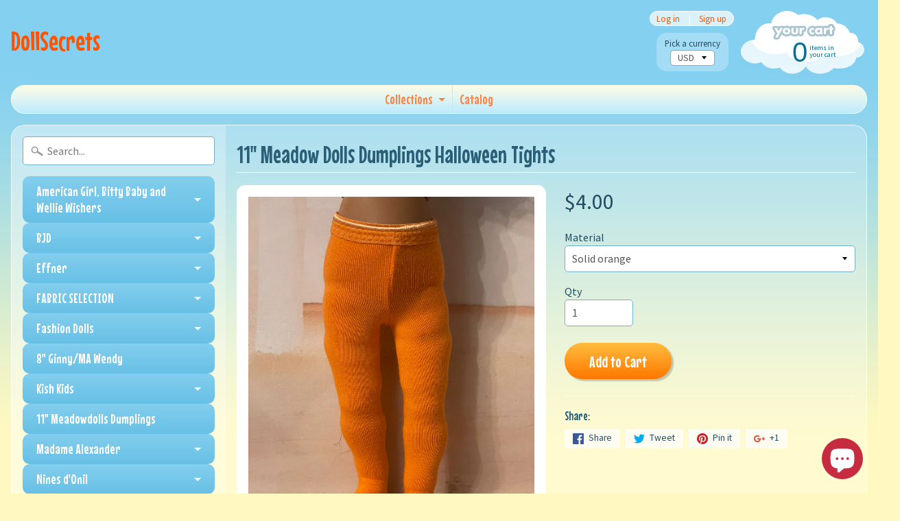

--- FILE ---
content_type: text/html; charset=utf-8
request_url: https://dollsecrets.com/products/11-meadow-dolls-dumplings-halloween-tights
body_size: 21442
content:
<!DOCTYPE html>
<html class="no-js" lang="en">
<head>
<meta charset="utf-8" />
<meta http-equiv="X-UA-Compatible" content="IE=edge" />  
<meta name="viewport" content="width=device-width, initial-scale=1.0, height=device-height, minimum-scale=1.0, user-scalable=0">


  
  
  <link href="//fonts.googleapis.com/css?family=Source+Sans+Pro:400,700" rel="stylesheet" type="text/css" media="all" />


  
    
    
    <link href="//fonts.googleapis.com/css?family=Mouse+Memoirs:400,700" rel="stylesheet" type="text/css" media="all" />
  

   
  

  <link rel="shortcut icon" href="//dollsecrets.com/cdn/shop/files/dolls_32x32.JPG?v=1615923750" type="image/png">

  
 


    <title>11&quot; Meadow Dolls Dumplings Halloween Tights | DollSecrets</title> 





	<meta name="description" content="Cotton lycra tights with back seams and elastic waist." />


<link rel="canonical" href="https://dollsecrets.com/products/11-meadow-dolls-dumplings-halloween-tights" /> 
<!-- /snippets/social-meta-tags.liquid -->
<meta property="og:site_name" content="DollSecrets">
<meta property="og:url" content="https://dollsecrets.com/products/11-meadow-dolls-dumplings-halloween-tights">
<meta property="og:title" content="11" Meadow Dolls Dumplings Halloween Tights">
<meta property="og:type" content="product">
<meta property="og:description" content="Cotton lycra tights with back seams and elastic waist."><meta property="og:price:amount" content="4.00">
  <meta property="og:price:currency" content="USD"><meta property="og:image" content="http://dollsecrets.com/cdn/shop/products/IMG_6322_1024x1024.jpg?v=1661985125"><meta property="og:image" content="http://dollsecrets.com/cdn/shop/products/IMG_6316_b013c628-2d59-477a-9861-2c4ce4610995_1024x1024.jpg?v=1661985215"><meta property="og:image" content="http://dollsecrets.com/cdn/shop/products/IMG_6315_1024x1024.jpg?v=1661985499">
<meta property="og:image:secure_url" content="https://dollsecrets.com/cdn/shop/products/IMG_6322_1024x1024.jpg?v=1661985125"><meta property="og:image:secure_url" content="https://dollsecrets.com/cdn/shop/products/IMG_6316_b013c628-2d59-477a-9861-2c4ce4610995_1024x1024.jpg?v=1661985215"><meta property="og:image:secure_url" content="https://dollsecrets.com/cdn/shop/products/IMG_6315_1024x1024.jpg?v=1661985499">

<meta name="twitter:site" content="@">
<meta name="twitter:card" content="summary_large_image">
<meta name="twitter:title" content="11" Meadow Dolls Dumplings Halloween Tights">
<meta name="twitter:description" content="Cotton lycra tights with back seams and elastic waist.">

<link href="//dollsecrets.com/cdn/shop/t/7/assets/styles.scss.css?v=86266612587427637441703141876" rel="stylesheet" type="text/css" media="all" />  

<script>
  window.Sunrise = window.Sunrise || {};
  Sunrise.strings = {
    add_to_cart: "Add to Cart",
    sold_out: "Out of stock",
    unavailable: "Unavailable",
    money_format_json: "${{amount}}",
    money_format: "${{amount}}",
    money_with_currency_format_json: "${{amount}} USD",
    money_with_currency_format: "${{amount}} USD",
    shop_currency: "USD",
    locale: "en",
    locale_json: "en",
    customer_accounts_enabled: true,
    customer_logged_in: false
  };
</script>  
  

  
<script src="//dollsecrets.com/cdn/shop/t/7/assets/vendor.js?v=76736052175140687101509394498" type="text/javascript"></script> 
<script src="//dollsecrets.com/cdn/shop/t/7/assets/theme.js?v=121605572810380208161509394502" type="text/javascript"></script> 

<script>window.performance && window.performance.mark && window.performance.mark('shopify.content_for_header.start');</script><meta id="shopify-digital-wallet" name="shopify-digital-wallet" content="/24986122/digital_wallets/dialog">
<meta name="shopify-checkout-api-token" content="0d0ad75243d2beb31c7eeeea065f6ac7">
<meta id="in-context-paypal-metadata" data-shop-id="24986122" data-venmo-supported="false" data-environment="production" data-locale="en_US" data-paypal-v4="true" data-currency="USD">
<link rel="alternate" type="application/json+oembed" href="https://dollsecrets.com/products/11-meadow-dolls-dumplings-halloween-tights.oembed">
<script async="async" src="/checkouts/internal/preloads.js?locale=en-US"></script>
<link rel="preconnect" href="https://shop.app" crossorigin="anonymous">
<script async="async" src="https://shop.app/checkouts/internal/preloads.js?locale=en-US&shop_id=24986122" crossorigin="anonymous"></script>
<script id="apple-pay-shop-capabilities" type="application/json">{"shopId":24986122,"countryCode":"US","currencyCode":"USD","merchantCapabilities":["supports3DS"],"merchantId":"gid:\/\/shopify\/Shop\/24986122","merchantName":"DollSecrets","requiredBillingContactFields":["postalAddress","email"],"requiredShippingContactFields":["postalAddress","email"],"shippingType":"shipping","supportedNetworks":["visa","masterCard","amex","discover","elo","jcb"],"total":{"type":"pending","label":"DollSecrets","amount":"1.00"},"shopifyPaymentsEnabled":true,"supportsSubscriptions":true}</script>
<script id="shopify-features" type="application/json">{"accessToken":"0d0ad75243d2beb31c7eeeea065f6ac7","betas":["rich-media-storefront-analytics"],"domain":"dollsecrets.com","predictiveSearch":true,"shopId":24986122,"locale":"en"}</script>
<script>var Shopify = Shopify || {};
Shopify.shop = "dollsecrets.myshopify.com";
Shopify.locale = "en";
Shopify.currency = {"active":"USD","rate":"1.0"};
Shopify.country = "US";
Shopify.theme = {"name":"Sunrise","id":6635585568,"schema_name":"Sunrise","schema_version":"5.24.1","theme_store_id":57,"role":"main"};
Shopify.theme.handle = "null";
Shopify.theme.style = {"id":null,"handle":null};
Shopify.cdnHost = "dollsecrets.com/cdn";
Shopify.routes = Shopify.routes || {};
Shopify.routes.root = "/";</script>
<script type="module">!function(o){(o.Shopify=o.Shopify||{}).modules=!0}(window);</script>
<script>!function(o){function n(){var o=[];function n(){o.push(Array.prototype.slice.apply(arguments))}return n.q=o,n}var t=o.Shopify=o.Shopify||{};t.loadFeatures=n(),t.autoloadFeatures=n()}(window);</script>
<script>
  window.ShopifyPay = window.ShopifyPay || {};
  window.ShopifyPay.apiHost = "shop.app\/pay";
  window.ShopifyPay.redirectState = null;
</script>
<script id="shop-js-analytics" type="application/json">{"pageType":"product"}</script>
<script defer="defer" async type="module" src="//dollsecrets.com/cdn/shopifycloud/shop-js/modules/v2/client.init-shop-cart-sync_C5BV16lS.en.esm.js"></script>
<script defer="defer" async type="module" src="//dollsecrets.com/cdn/shopifycloud/shop-js/modules/v2/chunk.common_CygWptCX.esm.js"></script>
<script type="module">
  await import("//dollsecrets.com/cdn/shopifycloud/shop-js/modules/v2/client.init-shop-cart-sync_C5BV16lS.en.esm.js");
await import("//dollsecrets.com/cdn/shopifycloud/shop-js/modules/v2/chunk.common_CygWptCX.esm.js");

  window.Shopify.SignInWithShop?.initShopCartSync?.({"fedCMEnabled":true,"windoidEnabled":true});

</script>
<script>
  window.Shopify = window.Shopify || {};
  if (!window.Shopify.featureAssets) window.Shopify.featureAssets = {};
  window.Shopify.featureAssets['shop-js'] = {"shop-cart-sync":["modules/v2/client.shop-cart-sync_ZFArdW7E.en.esm.js","modules/v2/chunk.common_CygWptCX.esm.js"],"init-fed-cm":["modules/v2/client.init-fed-cm_CmiC4vf6.en.esm.js","modules/v2/chunk.common_CygWptCX.esm.js"],"shop-button":["modules/v2/client.shop-button_tlx5R9nI.en.esm.js","modules/v2/chunk.common_CygWptCX.esm.js"],"shop-cash-offers":["modules/v2/client.shop-cash-offers_DOA2yAJr.en.esm.js","modules/v2/chunk.common_CygWptCX.esm.js","modules/v2/chunk.modal_D71HUcav.esm.js"],"init-windoid":["modules/v2/client.init-windoid_sURxWdc1.en.esm.js","modules/v2/chunk.common_CygWptCX.esm.js"],"shop-toast-manager":["modules/v2/client.shop-toast-manager_ClPi3nE9.en.esm.js","modules/v2/chunk.common_CygWptCX.esm.js"],"init-shop-email-lookup-coordinator":["modules/v2/client.init-shop-email-lookup-coordinator_B8hsDcYM.en.esm.js","modules/v2/chunk.common_CygWptCX.esm.js"],"init-shop-cart-sync":["modules/v2/client.init-shop-cart-sync_C5BV16lS.en.esm.js","modules/v2/chunk.common_CygWptCX.esm.js"],"avatar":["modules/v2/client.avatar_BTnouDA3.en.esm.js"],"pay-button":["modules/v2/client.pay-button_FdsNuTd3.en.esm.js","modules/v2/chunk.common_CygWptCX.esm.js"],"init-customer-accounts":["modules/v2/client.init-customer-accounts_DxDtT_ad.en.esm.js","modules/v2/client.shop-login-button_C5VAVYt1.en.esm.js","modules/v2/chunk.common_CygWptCX.esm.js","modules/v2/chunk.modal_D71HUcav.esm.js"],"init-shop-for-new-customer-accounts":["modules/v2/client.init-shop-for-new-customer-accounts_ChsxoAhi.en.esm.js","modules/v2/client.shop-login-button_C5VAVYt1.en.esm.js","modules/v2/chunk.common_CygWptCX.esm.js","modules/v2/chunk.modal_D71HUcav.esm.js"],"shop-login-button":["modules/v2/client.shop-login-button_C5VAVYt1.en.esm.js","modules/v2/chunk.common_CygWptCX.esm.js","modules/v2/chunk.modal_D71HUcav.esm.js"],"init-customer-accounts-sign-up":["modules/v2/client.init-customer-accounts-sign-up_CPSyQ0Tj.en.esm.js","modules/v2/client.shop-login-button_C5VAVYt1.en.esm.js","modules/v2/chunk.common_CygWptCX.esm.js","modules/v2/chunk.modal_D71HUcav.esm.js"],"shop-follow-button":["modules/v2/client.shop-follow-button_Cva4Ekp9.en.esm.js","modules/v2/chunk.common_CygWptCX.esm.js","modules/v2/chunk.modal_D71HUcav.esm.js"],"checkout-modal":["modules/v2/client.checkout-modal_BPM8l0SH.en.esm.js","modules/v2/chunk.common_CygWptCX.esm.js","modules/v2/chunk.modal_D71HUcav.esm.js"],"lead-capture":["modules/v2/client.lead-capture_Bi8yE_yS.en.esm.js","modules/v2/chunk.common_CygWptCX.esm.js","modules/v2/chunk.modal_D71HUcav.esm.js"],"shop-login":["modules/v2/client.shop-login_D6lNrXab.en.esm.js","modules/v2/chunk.common_CygWptCX.esm.js","modules/v2/chunk.modal_D71HUcav.esm.js"],"payment-terms":["modules/v2/client.payment-terms_CZxnsJam.en.esm.js","modules/v2/chunk.common_CygWptCX.esm.js","modules/v2/chunk.modal_D71HUcav.esm.js"]};
</script>
<script id="__st">var __st={"a":24986122,"offset":-28800,"reqid":"88a80f9d-aa03-4682-972b-d8aeb8eac5c4-1768607202","pageurl":"dollsecrets.com\/products\/11-meadow-dolls-dumplings-halloween-tights","u":"0b4ead87898c","p":"product","rtyp":"product","rid":6927027732585};</script>
<script>window.ShopifyPaypalV4VisibilityTracking = true;</script>
<script id="captcha-bootstrap">!function(){'use strict';const t='contact',e='account',n='new_comment',o=[[t,t],['blogs',n],['comments',n],[t,'customer']],c=[[e,'customer_login'],[e,'guest_login'],[e,'recover_customer_password'],[e,'create_customer']],r=t=>t.map((([t,e])=>`form[action*='/${t}']:not([data-nocaptcha='true']) input[name='form_type'][value='${e}']`)).join(','),a=t=>()=>t?[...document.querySelectorAll(t)].map((t=>t.form)):[];function s(){const t=[...o],e=r(t);return a(e)}const i='password',u='form_key',d=['recaptcha-v3-token','g-recaptcha-response','h-captcha-response',i],f=()=>{try{return window.sessionStorage}catch{return}},m='__shopify_v',_=t=>t.elements[u];function p(t,e,n=!1){try{const o=window.sessionStorage,c=JSON.parse(o.getItem(e)),{data:r}=function(t){const{data:e,action:n}=t;return t[m]||n?{data:e,action:n}:{data:t,action:n}}(c);for(const[e,n]of Object.entries(r))t.elements[e]&&(t.elements[e].value=n);n&&o.removeItem(e)}catch(o){console.error('form repopulation failed',{error:o})}}const l='form_type',E='cptcha';function T(t){t.dataset[E]=!0}const w=window,h=w.document,L='Shopify',v='ce_forms',y='captcha';let A=!1;((t,e)=>{const n=(g='f06e6c50-85a8-45c8-87d0-21a2b65856fe',I='https://cdn.shopify.com/shopifycloud/storefront-forms-hcaptcha/ce_storefront_forms_captcha_hcaptcha.v1.5.2.iife.js',D={infoText:'Protected by hCaptcha',privacyText:'Privacy',termsText:'Terms'},(t,e,n)=>{const o=w[L][v],c=o.bindForm;if(c)return c(t,g,e,D).then(n);var r;o.q.push([[t,g,e,D],n]),r=I,A||(h.body.append(Object.assign(h.createElement('script'),{id:'captcha-provider',async:!0,src:r})),A=!0)});var g,I,D;w[L]=w[L]||{},w[L][v]=w[L][v]||{},w[L][v].q=[],w[L][y]=w[L][y]||{},w[L][y].protect=function(t,e){n(t,void 0,e),T(t)},Object.freeze(w[L][y]),function(t,e,n,w,h,L){const[v,y,A,g]=function(t,e,n){const i=e?o:[],u=t?c:[],d=[...i,...u],f=r(d),m=r(i),_=r(d.filter((([t,e])=>n.includes(e))));return[a(f),a(m),a(_),s()]}(w,h,L),I=t=>{const e=t.target;return e instanceof HTMLFormElement?e:e&&e.form},D=t=>v().includes(t);t.addEventListener('submit',(t=>{const e=I(t);if(!e)return;const n=D(e)&&!e.dataset.hcaptchaBound&&!e.dataset.recaptchaBound,o=_(e),c=g().includes(e)&&(!o||!o.value);(n||c)&&t.preventDefault(),c&&!n&&(function(t){try{if(!f())return;!function(t){const e=f();if(!e)return;const n=_(t);if(!n)return;const o=n.value;o&&e.removeItem(o)}(t);const e=Array.from(Array(32),(()=>Math.random().toString(36)[2])).join('');!function(t,e){_(t)||t.append(Object.assign(document.createElement('input'),{type:'hidden',name:u})),t.elements[u].value=e}(t,e),function(t,e){const n=f();if(!n)return;const o=[...t.querySelectorAll(`input[type='${i}']`)].map((({name:t})=>t)),c=[...d,...o],r={};for(const[a,s]of new FormData(t).entries())c.includes(a)||(r[a]=s);n.setItem(e,JSON.stringify({[m]:1,action:t.action,data:r}))}(t,e)}catch(e){console.error('failed to persist form',e)}}(e),e.submit())}));const S=(t,e)=>{t&&!t.dataset[E]&&(n(t,e.some((e=>e===t))),T(t))};for(const o of['focusin','change'])t.addEventListener(o,(t=>{const e=I(t);D(e)&&S(e,y())}));const B=e.get('form_key'),M=e.get(l),P=B&&M;t.addEventListener('DOMContentLoaded',(()=>{const t=y();if(P)for(const e of t)e.elements[l].value===M&&p(e,B);[...new Set([...A(),...v().filter((t=>'true'===t.dataset.shopifyCaptcha))])].forEach((e=>S(e,t)))}))}(h,new URLSearchParams(w.location.search),n,t,e,['guest_login'])})(!0,!0)}();</script>
<script integrity="sha256-4kQ18oKyAcykRKYeNunJcIwy7WH5gtpwJnB7kiuLZ1E=" data-source-attribution="shopify.loadfeatures" defer="defer" src="//dollsecrets.com/cdn/shopifycloud/storefront/assets/storefront/load_feature-a0a9edcb.js" crossorigin="anonymous"></script>
<script crossorigin="anonymous" defer="defer" src="//dollsecrets.com/cdn/shopifycloud/storefront/assets/shopify_pay/storefront-65b4c6d7.js?v=20250812"></script>
<script data-source-attribution="shopify.dynamic_checkout.dynamic.init">var Shopify=Shopify||{};Shopify.PaymentButton=Shopify.PaymentButton||{isStorefrontPortableWallets:!0,init:function(){window.Shopify.PaymentButton.init=function(){};var t=document.createElement("script");t.src="https://dollsecrets.com/cdn/shopifycloud/portable-wallets/latest/portable-wallets.en.js",t.type="module",document.head.appendChild(t)}};
</script>
<script data-source-attribution="shopify.dynamic_checkout.buyer_consent">
  function portableWalletsHideBuyerConsent(e){var t=document.getElementById("shopify-buyer-consent"),n=document.getElementById("shopify-subscription-policy-button");t&&n&&(t.classList.add("hidden"),t.setAttribute("aria-hidden","true"),n.removeEventListener("click",e))}function portableWalletsShowBuyerConsent(e){var t=document.getElementById("shopify-buyer-consent"),n=document.getElementById("shopify-subscription-policy-button");t&&n&&(t.classList.remove("hidden"),t.removeAttribute("aria-hidden"),n.addEventListener("click",e))}window.Shopify?.PaymentButton&&(window.Shopify.PaymentButton.hideBuyerConsent=portableWalletsHideBuyerConsent,window.Shopify.PaymentButton.showBuyerConsent=portableWalletsShowBuyerConsent);
</script>
<script data-source-attribution="shopify.dynamic_checkout.cart.bootstrap">document.addEventListener("DOMContentLoaded",(function(){function t(){return document.querySelector("shopify-accelerated-checkout-cart, shopify-accelerated-checkout")}if(t())Shopify.PaymentButton.init();else{new MutationObserver((function(e,n){t()&&(Shopify.PaymentButton.init(),n.disconnect())})).observe(document.body,{childList:!0,subtree:!0})}}));
</script>
<link id="shopify-accelerated-checkout-styles" rel="stylesheet" media="screen" href="https://dollsecrets.com/cdn/shopifycloud/portable-wallets/latest/accelerated-checkout-backwards-compat.css" crossorigin="anonymous">
<style id="shopify-accelerated-checkout-cart">
        #shopify-buyer-consent {
  margin-top: 1em;
  display: inline-block;
  width: 100%;
}

#shopify-buyer-consent.hidden {
  display: none;
}

#shopify-subscription-policy-button {
  background: none;
  border: none;
  padding: 0;
  text-decoration: underline;
  font-size: inherit;
  cursor: pointer;
}

#shopify-subscription-policy-button::before {
  box-shadow: none;
}

      </style>

<script>window.performance && window.performance.mark && window.performance.mark('shopify.content_for_header.end');</script>
<script src="https://cdn.shopify.com/extensions/7bc9bb47-adfa-4267-963e-cadee5096caf/inbox-1252/assets/inbox-chat-loader.js" type="text/javascript" defer="defer"></script>
<link href="https://monorail-edge.shopifysvc.com" rel="dns-prefetch">
<script>(function(){if ("sendBeacon" in navigator && "performance" in window) {try {var session_token_from_headers = performance.getEntriesByType('navigation')[0].serverTiming.find(x => x.name == '_s').description;} catch {var session_token_from_headers = undefined;}var session_cookie_matches = document.cookie.match(/_shopify_s=([^;]*)/);var session_token_from_cookie = session_cookie_matches && session_cookie_matches.length === 2 ? session_cookie_matches[1] : "";var session_token = session_token_from_headers || session_token_from_cookie || "";function handle_abandonment_event(e) {var entries = performance.getEntries().filter(function(entry) {return /monorail-edge.shopifysvc.com/.test(entry.name);});if (!window.abandonment_tracked && entries.length === 0) {window.abandonment_tracked = true;var currentMs = Date.now();var navigation_start = performance.timing.navigationStart;var payload = {shop_id: 24986122,url: window.location.href,navigation_start,duration: currentMs - navigation_start,session_token,page_type: "product"};window.navigator.sendBeacon("https://monorail-edge.shopifysvc.com/v1/produce", JSON.stringify({schema_id: "online_store_buyer_site_abandonment/1.1",payload: payload,metadata: {event_created_at_ms: currentMs,event_sent_at_ms: currentMs}}));}}window.addEventListener('pagehide', handle_abandonment_event);}}());</script>
<script id="web-pixels-manager-setup">(function e(e,d,r,n,o){if(void 0===o&&(o={}),!Boolean(null===(a=null===(i=window.Shopify)||void 0===i?void 0:i.analytics)||void 0===a?void 0:a.replayQueue)){var i,a;window.Shopify=window.Shopify||{};var t=window.Shopify;t.analytics=t.analytics||{};var s=t.analytics;s.replayQueue=[],s.publish=function(e,d,r){return s.replayQueue.push([e,d,r]),!0};try{self.performance.mark("wpm:start")}catch(e){}var l=function(){var e={modern:/Edge?\/(1{2}[4-9]|1[2-9]\d|[2-9]\d{2}|\d{4,})\.\d+(\.\d+|)|Firefox\/(1{2}[4-9]|1[2-9]\d|[2-9]\d{2}|\d{4,})\.\d+(\.\d+|)|Chrom(ium|e)\/(9{2}|\d{3,})\.\d+(\.\d+|)|(Maci|X1{2}).+ Version\/(15\.\d+|(1[6-9]|[2-9]\d|\d{3,})\.\d+)([,.]\d+|)( \(\w+\)|)( Mobile\/\w+|) Safari\/|Chrome.+OPR\/(9{2}|\d{3,})\.\d+\.\d+|(CPU[ +]OS|iPhone[ +]OS|CPU[ +]iPhone|CPU IPhone OS|CPU iPad OS)[ +]+(15[._]\d+|(1[6-9]|[2-9]\d|\d{3,})[._]\d+)([._]\d+|)|Android:?[ /-](13[3-9]|1[4-9]\d|[2-9]\d{2}|\d{4,})(\.\d+|)(\.\d+|)|Android.+Firefox\/(13[5-9]|1[4-9]\d|[2-9]\d{2}|\d{4,})\.\d+(\.\d+|)|Android.+Chrom(ium|e)\/(13[3-9]|1[4-9]\d|[2-9]\d{2}|\d{4,})\.\d+(\.\d+|)|SamsungBrowser\/([2-9]\d|\d{3,})\.\d+/,legacy:/Edge?\/(1[6-9]|[2-9]\d|\d{3,})\.\d+(\.\d+|)|Firefox\/(5[4-9]|[6-9]\d|\d{3,})\.\d+(\.\d+|)|Chrom(ium|e)\/(5[1-9]|[6-9]\d|\d{3,})\.\d+(\.\d+|)([\d.]+$|.*Safari\/(?![\d.]+ Edge\/[\d.]+$))|(Maci|X1{2}).+ Version\/(10\.\d+|(1[1-9]|[2-9]\d|\d{3,})\.\d+)([,.]\d+|)( \(\w+\)|)( Mobile\/\w+|) Safari\/|Chrome.+OPR\/(3[89]|[4-9]\d|\d{3,})\.\d+\.\d+|(CPU[ +]OS|iPhone[ +]OS|CPU[ +]iPhone|CPU IPhone OS|CPU iPad OS)[ +]+(10[._]\d+|(1[1-9]|[2-9]\d|\d{3,})[._]\d+)([._]\d+|)|Android:?[ /-](13[3-9]|1[4-9]\d|[2-9]\d{2}|\d{4,})(\.\d+|)(\.\d+|)|Mobile Safari.+OPR\/([89]\d|\d{3,})\.\d+\.\d+|Android.+Firefox\/(13[5-9]|1[4-9]\d|[2-9]\d{2}|\d{4,})\.\d+(\.\d+|)|Android.+Chrom(ium|e)\/(13[3-9]|1[4-9]\d|[2-9]\d{2}|\d{4,})\.\d+(\.\d+|)|Android.+(UC? ?Browser|UCWEB|U3)[ /]?(15\.([5-9]|\d{2,})|(1[6-9]|[2-9]\d|\d{3,})\.\d+)\.\d+|SamsungBrowser\/(5\.\d+|([6-9]|\d{2,})\.\d+)|Android.+MQ{2}Browser\/(14(\.(9|\d{2,})|)|(1[5-9]|[2-9]\d|\d{3,})(\.\d+|))(\.\d+|)|K[Aa][Ii]OS\/(3\.\d+|([4-9]|\d{2,})\.\d+)(\.\d+|)/},d=e.modern,r=e.legacy,n=navigator.userAgent;return n.match(d)?"modern":n.match(r)?"legacy":"unknown"}(),u="modern"===l?"modern":"legacy",c=(null!=n?n:{modern:"",legacy:""})[u],f=function(e){return[e.baseUrl,"/wpm","/b",e.hashVersion,"modern"===e.buildTarget?"m":"l",".js"].join("")}({baseUrl:d,hashVersion:r,buildTarget:u}),m=function(e){var d=e.version,r=e.bundleTarget,n=e.surface,o=e.pageUrl,i=e.monorailEndpoint;return{emit:function(e){var a=e.status,t=e.errorMsg,s=(new Date).getTime(),l=JSON.stringify({metadata:{event_sent_at_ms:s},events:[{schema_id:"web_pixels_manager_load/3.1",payload:{version:d,bundle_target:r,page_url:o,status:a,surface:n,error_msg:t},metadata:{event_created_at_ms:s}}]});if(!i)return console&&console.warn&&console.warn("[Web Pixels Manager] No Monorail endpoint provided, skipping logging."),!1;try{return self.navigator.sendBeacon.bind(self.navigator)(i,l)}catch(e){}var u=new XMLHttpRequest;try{return u.open("POST",i,!0),u.setRequestHeader("Content-Type","text/plain"),u.send(l),!0}catch(e){return console&&console.warn&&console.warn("[Web Pixels Manager] Got an unhandled error while logging to Monorail."),!1}}}}({version:r,bundleTarget:l,surface:e.surface,pageUrl:self.location.href,monorailEndpoint:e.monorailEndpoint});try{o.browserTarget=l,function(e){var d=e.src,r=e.async,n=void 0===r||r,o=e.onload,i=e.onerror,a=e.sri,t=e.scriptDataAttributes,s=void 0===t?{}:t,l=document.createElement("script"),u=document.querySelector("head"),c=document.querySelector("body");if(l.async=n,l.src=d,a&&(l.integrity=a,l.crossOrigin="anonymous"),s)for(var f in s)if(Object.prototype.hasOwnProperty.call(s,f))try{l.dataset[f]=s[f]}catch(e){}if(o&&l.addEventListener("load",o),i&&l.addEventListener("error",i),u)u.appendChild(l);else{if(!c)throw new Error("Did not find a head or body element to append the script");c.appendChild(l)}}({src:f,async:!0,onload:function(){if(!function(){var e,d;return Boolean(null===(d=null===(e=window.Shopify)||void 0===e?void 0:e.analytics)||void 0===d?void 0:d.initialized)}()){var d=window.webPixelsManager.init(e)||void 0;if(d){var r=window.Shopify.analytics;r.replayQueue.forEach((function(e){var r=e[0],n=e[1],o=e[2];d.publishCustomEvent(r,n,o)})),r.replayQueue=[],r.publish=d.publishCustomEvent,r.visitor=d.visitor,r.initialized=!0}}},onerror:function(){return m.emit({status:"failed",errorMsg:"".concat(f," has failed to load")})},sri:function(e){var d=/^sha384-[A-Za-z0-9+/=]+$/;return"string"==typeof e&&d.test(e)}(c)?c:"",scriptDataAttributes:o}),m.emit({status:"loading"})}catch(e){m.emit({status:"failed",errorMsg:(null==e?void 0:e.message)||"Unknown error"})}}})({shopId: 24986122,storefrontBaseUrl: "https://dollsecrets.com",extensionsBaseUrl: "https://extensions.shopifycdn.com/cdn/shopifycloud/web-pixels-manager",monorailEndpoint: "https://monorail-edge.shopifysvc.com/unstable/produce_batch",surface: "storefront-renderer",enabledBetaFlags: ["2dca8a86"],webPixelsConfigList: [{"id":"shopify-app-pixel","configuration":"{}","eventPayloadVersion":"v1","runtimeContext":"STRICT","scriptVersion":"0450","apiClientId":"shopify-pixel","type":"APP","privacyPurposes":["ANALYTICS","MARKETING"]},{"id":"shopify-custom-pixel","eventPayloadVersion":"v1","runtimeContext":"LAX","scriptVersion":"0450","apiClientId":"shopify-pixel","type":"CUSTOM","privacyPurposes":["ANALYTICS","MARKETING"]}],isMerchantRequest: false,initData: {"shop":{"name":"DollSecrets","paymentSettings":{"currencyCode":"USD"},"myshopifyDomain":"dollsecrets.myshopify.com","countryCode":"US","storefrontUrl":"https:\/\/dollsecrets.com"},"customer":null,"cart":null,"checkout":null,"productVariants":[{"price":{"amount":4.0,"currencyCode":"USD"},"product":{"title":"11\" Meadow Dolls Dumplings Halloween Tights","vendor":"Doll Secrets","id":"6927027732585","untranslatedTitle":"11\" Meadow Dolls Dumplings Halloween Tights","url":"\/products\/11-meadow-dolls-dumplings-halloween-tights","type":"Tights"},"id":"40269674381417","image":{"src":"\/\/dollsecrets.com\/cdn\/shop\/products\/IMG_6314_a2835430-3d48-43b0-bd01-e0a03d356d4b.jpg?v=1661985542"},"sku":"","title":"Solid orange","untranslatedTitle":"Solid orange"},{"price":{"amount":4.0,"currencyCode":"USD"},"product":{"title":"11\" Meadow Dolls Dumplings Halloween Tights","vendor":"Doll Secrets","id":"6927027732585","untranslatedTitle":"11\" Meadow Dolls Dumplings Halloween Tights","url":"\/products\/11-meadow-dolls-dumplings-halloween-tights","type":"Tights"},"id":"40269674414185","image":{"src":"\/\/dollsecrets.com\/cdn\/shop\/products\/IMG_6047_c0630fa0-bbac-4375-ab0c-3d3cfa68dbe6.jpg?v=1661985552"},"sku":"","title":"Orange black stripes","untranslatedTitle":"Orange black stripes"},{"price":{"amount":4.0,"currencyCode":"USD"},"product":{"title":"11\" Meadow Dolls Dumplings Halloween Tights","vendor":"Doll Secrets","id":"6927027732585","untranslatedTitle":"11\" Meadow Dolls Dumplings Halloween Tights","url":"\/products\/11-meadow-dolls-dumplings-halloween-tights","type":"Tights"},"id":"40269674446953","image":{"src":"\/\/dollsecrets.com\/cdn\/shop\/products\/IMG_6316_7be65439-1a5e-4215-bdaf-8ff737149db6.jpg?v=1661985560"},"sku":"","title":"Orange black dots","untranslatedTitle":"Orange black dots"},{"price":{"amount":4.0,"currencyCode":"USD"},"product":{"title":"11\" Meadow Dolls Dumplings Halloween Tights","vendor":"Doll Secrets","id":"6927027732585","untranslatedTitle":"11\" Meadow Dolls Dumplings Halloween Tights","url":"\/products\/11-meadow-dolls-dumplings-halloween-tights","type":"Tights"},"id":"40269674479721","image":{"src":"\/\/dollsecrets.com\/cdn\/shop\/products\/IMG_6043_89000b9a-dc71-495d-81a7-ff7b395b48db.jpg?v=1661985570"},"sku":"","title":"Orange fuchsia stripes","untranslatedTitle":"Orange fuchsia stripes"},{"price":{"amount":4.0,"currencyCode":"USD"},"product":{"title":"11\" Meadow Dolls Dumplings Halloween Tights","vendor":"Doll Secrets","id":"6927027732585","untranslatedTitle":"11\" Meadow Dolls Dumplings Halloween Tights","url":"\/products\/11-meadow-dolls-dumplings-halloween-tights","type":"Tights"},"id":"40269674512489","image":{"src":"\/\/dollsecrets.com\/cdn\/shop\/products\/IMG_6080_38a2ede5-07c2-4d9f-ade0-ed8ba7a11657.jpg?v=1661985579"},"sku":"","title":"Lime black stripes","untranslatedTitle":"Lime black stripes"},{"price":{"amount":4.0,"currencyCode":"USD"},"product":{"title":"11\" Meadow Dolls Dumplings Halloween Tights","vendor":"Doll Secrets","id":"6927027732585","untranslatedTitle":"11\" Meadow Dolls Dumplings Halloween Tights","url":"\/products\/11-meadow-dolls-dumplings-halloween-tights","type":"Tights"},"id":"40269674545257","image":{"src":"\/\/dollsecrets.com\/cdn\/shop\/products\/IMG_6048_f1e6d900-8113-4bd4-bac6-dc81a8e0a04f.jpg?v=1661985586"},"sku":"","title":"Lime black dots","untranslatedTitle":"Lime black dots"},{"price":{"amount":4.0,"currencyCode":"USD"},"product":{"title":"11\" Meadow Dolls Dumplings Halloween Tights","vendor":"Doll Secrets","id":"6927027732585","untranslatedTitle":"11\" Meadow Dolls Dumplings Halloween Tights","url":"\/products\/11-meadow-dolls-dumplings-halloween-tights","type":"Tights"},"id":"40269674578025","image":{"src":"\/\/dollsecrets.com\/cdn\/shop\/products\/IMG_6315_d496466c-c34f-4aaf-9d4f-c71a64beb007.jpg?v=1661985595"},"sku":"","title":"Halloween stripe","untranslatedTitle":"Halloween stripe"}],"purchasingCompany":null},},"https://dollsecrets.com/cdn","fcfee988w5aeb613cpc8e4bc33m6693e112",{"modern":"","legacy":""},{"shopId":"24986122","storefrontBaseUrl":"https:\/\/dollsecrets.com","extensionBaseUrl":"https:\/\/extensions.shopifycdn.com\/cdn\/shopifycloud\/web-pixels-manager","surface":"storefront-renderer","enabledBetaFlags":"[\"2dca8a86\"]","isMerchantRequest":"false","hashVersion":"fcfee988w5aeb613cpc8e4bc33m6693e112","publish":"custom","events":"[[\"page_viewed\",{}],[\"product_viewed\",{\"productVariant\":{\"price\":{\"amount\":4.0,\"currencyCode\":\"USD\"},\"product\":{\"title\":\"11\\\" Meadow Dolls Dumplings Halloween Tights\",\"vendor\":\"Doll Secrets\",\"id\":\"6927027732585\",\"untranslatedTitle\":\"11\\\" Meadow Dolls Dumplings Halloween Tights\",\"url\":\"\/products\/11-meadow-dolls-dumplings-halloween-tights\",\"type\":\"Tights\"},\"id\":\"40269674381417\",\"image\":{\"src\":\"\/\/dollsecrets.com\/cdn\/shop\/products\/IMG_6314_a2835430-3d48-43b0-bd01-e0a03d356d4b.jpg?v=1661985542\"},\"sku\":\"\",\"title\":\"Solid orange\",\"untranslatedTitle\":\"Solid orange\"}}]]"});</script><script>
  window.ShopifyAnalytics = window.ShopifyAnalytics || {};
  window.ShopifyAnalytics.meta = window.ShopifyAnalytics.meta || {};
  window.ShopifyAnalytics.meta.currency = 'USD';
  var meta = {"product":{"id":6927027732585,"gid":"gid:\/\/shopify\/Product\/6927027732585","vendor":"Doll Secrets","type":"Tights","handle":"11-meadow-dolls-dumplings-halloween-tights","variants":[{"id":40269674381417,"price":400,"name":"11\" Meadow Dolls Dumplings Halloween Tights - Solid orange","public_title":"Solid orange","sku":""},{"id":40269674414185,"price":400,"name":"11\" Meadow Dolls Dumplings Halloween Tights - Orange black stripes","public_title":"Orange black stripes","sku":""},{"id":40269674446953,"price":400,"name":"11\" Meadow Dolls Dumplings Halloween Tights - Orange black dots","public_title":"Orange black dots","sku":""},{"id":40269674479721,"price":400,"name":"11\" Meadow Dolls Dumplings Halloween Tights - Orange fuchsia stripes","public_title":"Orange fuchsia stripes","sku":""},{"id":40269674512489,"price":400,"name":"11\" Meadow Dolls Dumplings Halloween Tights - Lime black stripes","public_title":"Lime black stripes","sku":""},{"id":40269674545257,"price":400,"name":"11\" Meadow Dolls Dumplings Halloween Tights - Lime black dots","public_title":"Lime black dots","sku":""},{"id":40269674578025,"price":400,"name":"11\" Meadow Dolls Dumplings Halloween Tights - Halloween stripe","public_title":"Halloween stripe","sku":""}],"remote":false},"page":{"pageType":"product","resourceType":"product","resourceId":6927027732585,"requestId":"88a80f9d-aa03-4682-972b-d8aeb8eac5c4-1768607202"}};
  for (var attr in meta) {
    window.ShopifyAnalytics.meta[attr] = meta[attr];
  }
</script>
<script class="analytics">
  (function () {
    var customDocumentWrite = function(content) {
      var jquery = null;

      if (window.jQuery) {
        jquery = window.jQuery;
      } else if (window.Checkout && window.Checkout.$) {
        jquery = window.Checkout.$;
      }

      if (jquery) {
        jquery('body').append(content);
      }
    };

    var hasLoggedConversion = function(token) {
      if (token) {
        return document.cookie.indexOf('loggedConversion=' + token) !== -1;
      }
      return false;
    }

    var setCookieIfConversion = function(token) {
      if (token) {
        var twoMonthsFromNow = new Date(Date.now());
        twoMonthsFromNow.setMonth(twoMonthsFromNow.getMonth() + 2);

        document.cookie = 'loggedConversion=' + token + '; expires=' + twoMonthsFromNow;
      }
    }

    var trekkie = window.ShopifyAnalytics.lib = window.trekkie = window.trekkie || [];
    if (trekkie.integrations) {
      return;
    }
    trekkie.methods = [
      'identify',
      'page',
      'ready',
      'track',
      'trackForm',
      'trackLink'
    ];
    trekkie.factory = function(method) {
      return function() {
        var args = Array.prototype.slice.call(arguments);
        args.unshift(method);
        trekkie.push(args);
        return trekkie;
      };
    };
    for (var i = 0; i < trekkie.methods.length; i++) {
      var key = trekkie.methods[i];
      trekkie[key] = trekkie.factory(key);
    }
    trekkie.load = function(config) {
      trekkie.config = config || {};
      trekkie.config.initialDocumentCookie = document.cookie;
      var first = document.getElementsByTagName('script')[0];
      var script = document.createElement('script');
      script.type = 'text/javascript';
      script.onerror = function(e) {
        var scriptFallback = document.createElement('script');
        scriptFallback.type = 'text/javascript';
        scriptFallback.onerror = function(error) {
                var Monorail = {
      produce: function produce(monorailDomain, schemaId, payload) {
        var currentMs = new Date().getTime();
        var event = {
          schema_id: schemaId,
          payload: payload,
          metadata: {
            event_created_at_ms: currentMs,
            event_sent_at_ms: currentMs
          }
        };
        return Monorail.sendRequest("https://" + monorailDomain + "/v1/produce", JSON.stringify(event));
      },
      sendRequest: function sendRequest(endpointUrl, payload) {
        // Try the sendBeacon API
        if (window && window.navigator && typeof window.navigator.sendBeacon === 'function' && typeof window.Blob === 'function' && !Monorail.isIos12()) {
          var blobData = new window.Blob([payload], {
            type: 'text/plain'
          });

          if (window.navigator.sendBeacon(endpointUrl, blobData)) {
            return true;
          } // sendBeacon was not successful

        } // XHR beacon

        var xhr = new XMLHttpRequest();

        try {
          xhr.open('POST', endpointUrl);
          xhr.setRequestHeader('Content-Type', 'text/plain');
          xhr.send(payload);
        } catch (e) {
          console.log(e);
        }

        return false;
      },
      isIos12: function isIos12() {
        return window.navigator.userAgent.lastIndexOf('iPhone; CPU iPhone OS 12_') !== -1 || window.navigator.userAgent.lastIndexOf('iPad; CPU OS 12_') !== -1;
      }
    };
    Monorail.produce('monorail-edge.shopifysvc.com',
      'trekkie_storefront_load_errors/1.1',
      {shop_id: 24986122,
      theme_id: 6635585568,
      app_name: "storefront",
      context_url: window.location.href,
      source_url: "//dollsecrets.com/cdn/s/trekkie.storefront.cd680fe47e6c39ca5d5df5f0a32d569bc48c0f27.min.js"});

        };
        scriptFallback.async = true;
        scriptFallback.src = '//dollsecrets.com/cdn/s/trekkie.storefront.cd680fe47e6c39ca5d5df5f0a32d569bc48c0f27.min.js';
        first.parentNode.insertBefore(scriptFallback, first);
      };
      script.async = true;
      script.src = '//dollsecrets.com/cdn/s/trekkie.storefront.cd680fe47e6c39ca5d5df5f0a32d569bc48c0f27.min.js';
      first.parentNode.insertBefore(script, first);
    };
    trekkie.load(
      {"Trekkie":{"appName":"storefront","development":false,"defaultAttributes":{"shopId":24986122,"isMerchantRequest":null,"themeId":6635585568,"themeCityHash":"23098679986793193","contentLanguage":"en","currency":"USD","eventMetadataId":"05631885-d43d-4909-aeb4-18f6c5db9540"},"isServerSideCookieWritingEnabled":true,"monorailRegion":"shop_domain","enabledBetaFlags":["65f19447"]},"Session Attribution":{},"S2S":{"facebookCapiEnabled":false,"source":"trekkie-storefront-renderer","apiClientId":580111}}
    );

    var loaded = false;
    trekkie.ready(function() {
      if (loaded) return;
      loaded = true;

      window.ShopifyAnalytics.lib = window.trekkie;

      var originalDocumentWrite = document.write;
      document.write = customDocumentWrite;
      try { window.ShopifyAnalytics.merchantGoogleAnalytics.call(this); } catch(error) {};
      document.write = originalDocumentWrite;

      window.ShopifyAnalytics.lib.page(null,{"pageType":"product","resourceType":"product","resourceId":6927027732585,"requestId":"88a80f9d-aa03-4682-972b-d8aeb8eac5c4-1768607202","shopifyEmitted":true});

      var match = window.location.pathname.match(/checkouts\/(.+)\/(thank_you|post_purchase)/)
      var token = match? match[1]: undefined;
      if (!hasLoggedConversion(token)) {
        setCookieIfConversion(token);
        window.ShopifyAnalytics.lib.track("Viewed Product",{"currency":"USD","variantId":40269674381417,"productId":6927027732585,"productGid":"gid:\/\/shopify\/Product\/6927027732585","name":"11\" Meadow Dolls Dumplings Halloween Tights - Solid orange","price":"4.00","sku":"","brand":"Doll Secrets","variant":"Solid orange","category":"Tights","nonInteraction":true,"remote":false},undefined,undefined,{"shopifyEmitted":true});
      window.ShopifyAnalytics.lib.track("monorail:\/\/trekkie_storefront_viewed_product\/1.1",{"currency":"USD","variantId":40269674381417,"productId":6927027732585,"productGid":"gid:\/\/shopify\/Product\/6927027732585","name":"11\" Meadow Dolls Dumplings Halloween Tights - Solid orange","price":"4.00","sku":"","brand":"Doll Secrets","variant":"Solid orange","category":"Tights","nonInteraction":true,"remote":false,"referer":"https:\/\/dollsecrets.com\/products\/11-meadow-dolls-dumplings-halloween-tights"});
      }
    });


        var eventsListenerScript = document.createElement('script');
        eventsListenerScript.async = true;
        eventsListenerScript.src = "//dollsecrets.com/cdn/shopifycloud/storefront/assets/shop_events_listener-3da45d37.js";
        document.getElementsByTagName('head')[0].appendChild(eventsListenerScript);

})();</script>
<script
  defer
  src="https://dollsecrets.com/cdn/shopifycloud/perf-kit/shopify-perf-kit-3.0.4.min.js"
  data-application="storefront-renderer"
  data-shop-id="24986122"
  data-render-region="gcp-us-central1"
  data-page-type="product"
  data-theme-instance-id="6635585568"
  data-theme-name="Sunrise"
  data-theme-version="5.24.1"
  data-monorail-region="shop_domain"
  data-resource-timing-sampling-rate="10"
  data-shs="true"
  data-shs-beacon="true"
  data-shs-export-with-fetch="true"
  data-shs-logs-sample-rate="1"
  data-shs-beacon-endpoint="https://dollsecrets.com/api/collect"
></script>
</head>

<body id="product" data-curr-format="${{amount}}" data-shop-currency="USD">
  <div id="site-wrap">
    <header id="header" class="clearfix">  
      <div id="shopify-section-header" class="shopify-section"><style>
#header .logo.img-logo a{max-width:300px;display:inline-block;line-height:1;vertical-align:bottom;} 
#header .logo.img-logo,#header .logo.img-logo h1{font-size:1em;}
.logo.textonly h1,.logo.textonly a{font-size:40px;line-height:1;} 
.top-menu a{font-size:20px;}
</style>
<div class="row clearfix">
  <div class="logo textonly">
      
    <a class="newfont" href="/" title="DollSecrets">
    
      DollSecrets
    
    </a>
                   
  </div>

  
    <div class="login-top hide-mobile">
      
        <a href="/account/login">Log in</a> | <a href="/account/register">Sign up</a>
                  
    </div>
             

  <div class="cart-info hide-mobile">
    <a href="/cart"><em>0</em> <span>items in your cart</span></a>
  </div>
</div>


   <nav class="top-menu hide-mobile clearfix" role="navigation" data-menuchosen="main-menu">
     <ul>
      
         
         
            <li class="has-sub level-1 from-top-menu">
               <a class="newfont" href="/collections">Collections</a>
               <ul>
               
                     <li>
                        <a href="/collections/american-girl-wellie-wishers">American Girl &amp; Wellie Wishers</a>                    
                     </li>
               
                     <li>
                        <a href="/collections/ball-jointed-dolls">Ball Jointed Dolls</a>                    
                     </li>
               
                     <li>
                        <a href="/collections/ginny-ma-wendy">Ginny/MA Wendy</a>                    
                     </li>
               
                     <li>
                        <a href="/collections/kish-kids">Kish kids</a>                    
                     </li>
               
                     <li>
                        <a href="/collections/ruby-red-galleria">Ruby Red Galleria</a>                    
                     </li>
               
                     <li>
                        <a href="/collections/sasha">Sasha</a>                    
                     </li>
               
                     <li>
                        <a href="/collections/tonner-tots">Tonner Tots</a>                    
                     </li>
               
                     <li>
                        <a href="/collections/vintage-dolls">Vintage Dolls</a>                    
                     </li>
               
                     <li>
                        <a href="/collections/wilde-imagination">Wilde Imagination</a>                    
                     </li>
                       
               </ul>
            </li>
         
      
         
         
            <li class="from-top-menu">
               <a class="newfont " href="/collections/all">Catalog</a>
            </li>
         
      
     </ul>
   </nav>


<nav class="off-canvas-navigation show-mobile newfont">
  <a href="#menu" class="menu-button"><svg xmlns="http://www.w3.org/2000/svg" width="24" height="24" viewBox="0 0 24 24"><path d="M24 6h-24v-4h24v4zm0 4h-24v4h24v-4zm0 8h-24v4h24v-4z"/></svg><span> Menu</span></a>         
  
    <a href="/account" class="menu-user"><svg xmlns="http://www.w3.org/2000/svg" width="24" height="24" viewBox="0 0 24 24"><path d="M20.822 18.096c-3.439-.794-6.64-1.49-5.09-4.418 4.72-8.912 1.251-13.678-3.732-13.678-5.082 0-8.464 4.949-3.732 13.678 1.597 2.945-1.725 3.641-5.09 4.418-3.073.71-3.188 2.236-3.178 4.904l.004 1h23.99l.004-.969c.012-2.688-.092-4.222-3.176-4.935z"/></svg><span> Account</span></a>        
  
  <a href="/cart" class="menu-cart"><svg xmlns="http://www.w3.org/2000/svg" width="24" height="24" viewBox="0 0 24 24"><path d="M10 19.5c0 .829-.672 1.5-1.5 1.5s-1.5-.671-1.5-1.5c0-.828.672-1.5 1.5-1.5s1.5.672 1.5 1.5zm3.5-1.5c-.828 0-1.5.671-1.5 1.5s.672 1.5 1.5 1.5 1.5-.671 1.5-1.5c0-.828-.672-1.5-1.5-1.5zm1.336-5l1.977-7h-16.813l2.938 7h11.898zm4.969-10l-3.432 12h-12.597l.839 2h13.239l3.474-12h1.929l.743-2h-4.195z"/></svg> <span> Cart</span></a>  
  <a href="/search" class="menu-search"><svg xmlns="http://www.w3.org/2000/svg" width="24" height="24" viewBox="0 0 24 24"><path d="M23.111 20.058l-4.977-4.977c.965-1.52 1.523-3.322 1.523-5.251 0-5.42-4.409-9.83-9.829-9.83-5.42 0-9.828 4.41-9.828 9.83s4.408 9.83 9.829 9.83c1.834 0 3.552-.505 5.022-1.383l5.021 5.021c2.144 2.141 5.384-1.096 3.239-3.24zm-20.064-10.228c0-3.739 3.043-6.782 6.782-6.782s6.782 3.042 6.782 6.782-3.043 6.782-6.782 6.782-6.782-3.043-6.782-6.782zm2.01-1.764c1.984-4.599 8.664-4.066 9.922.749-2.534-2.974-6.993-3.294-9.922-.749z"/></svg></a>
  
    <a href="#currency" class="menu-currency"><span>USD</span></a>
  
</nav> 


</div>
      
<div id="curr-switcher">
<label for="currencies">Pick a currency</label>
<select id="currencies" name="currencies">
  
  
  <option value="USD">USD</option>
  
    
    <option value="GBP">GBP</option>
    
  
    
    <option value="CAD">CAD</option>
    
  
    
  
    
    <option value="EUR">EUR</option>
    
  
</select>
<span class="close-currency-box">X</span>
</div>

    </header>

    <div id="content">
      <div id="shopify-section-sidebar" class="shopify-section"><style>
  #side-menu a.newfont{font-size:20px;}
</style>
<section role="complementary" id="sidebar" data-menuchosen="sidebar-menu" data-section-id="sidebar" data-section-type="sidebar" data-keep-open="true">
  <nav role="navigation" id="menu">
    <form method="get" action="/search" class="search-form">
      <fieldset>
      <input type="text" placeholder="Search..." name="q" id="search-input">
      <button type="submit" class="button">Search</button>
      </fieldset>
    </form>          

    <ul id="side-menu">
    
   <div class="original-menu">
      
         
         
            <li class="has-sub level-1 original-li">
              <a class="newfont top-link" href="/pages/american-girl">American Girl, Bitty Baby and Wellie Wishers</a>
               <ul class="animated">
               
                  
                  
                     <li>
                        <a class="" href="/collections/16-bitty-baby">16&quot; Bitty Baby</a>
                     </li>
                  
               
                  
                  
                     <li>
                        <a class="" href="/collections/14-wellie-wishers">14&quot; Wellie Wishers</a>
                     </li>
                  
               
                  
                  
                     <li>
                        <a class="" href="/collections/18-american-girl">18&quot; American Girl</a>
                     </li>
                  
               
                  
                  
                     <li>
                        <a class="" href="/collections/8-caring-for-baby-by-american-girl">8&quot; Caring for BAby</a>
                     </li>
                  
                       
               </ul>
            </li>
         
      
         
         
            <li class="has-sub level-1 original-li">
              <a class="newfont top-link" href="/pages/bjd">BJD</a>
               <ul class="animated">
               
                  
                  
                     <li>
                        <a class="" href="/collections/10-yosd">10&quot; YoSD</a>
                     </li>
                  
               
                  
                  
                     <li>
                        <a class="" href="/collections/12-slim-bjd">12&quot; Slim BJD</a>
                     </li>
                  
               
                  
                  
                     <li>
                        <a class="" href="/collections/16-bjd">16&quot; BJD</a>
                     </li>
                  
               
                  
                  
                     <li>
                        <a class="" href="/collections/18-bjd">18&quot; BJD</a>
                     </li>
                  
                       
               </ul>
            </li>
         
      
         
         
            <li class="has-sub level-1 original-li">
              <a class="newfont top-link" href="/pages/effner">Effner</a>
               <ul class="animated">
               
                  
                  
                     <li>
                        <a class="" href="/collections/8-heartstrings">8&quot; Effner Heartstrings by </a>
                     </li>
                  
               
                  
                  
                     <li>
                        <a class="" href="/collections/little-darling-1">13&quot; Little Darling</a>
                     </li>
                  
               
                  
                  
                     <li>
                        <a class="" href="/collections/14-mini-maru">14&quot; Effner Mini Maru</a>
                     </li>
                  
               
                  
                  
                     <li>
                        <a class="" href="/collections/21-maru">21&quot; Effner Maru</a>
                     </li>
                  
               
                  
                  
                     <li>
                        <a class="" href="/collections/10-boneka-child">10&quot; Boneka Child</a>
                     </li>
                  
                       
               </ul>
            </li>
         
      
         
         
            <li class="has-sub level-1 original-li">
              <a class="newfont top-link" href="/pages/fabric-selection">FABRIC SELECTION</a>
               <ul class="animated">
               
                  
                  
                     <li>
                        <a class="" href="/collections/cotton-lycra-striped-fabrics">Sheer Glissenette Fabric Chart</a>
                     </li>
                  
               
                  
                  
                     <li>
                        <a class="" href="/collections/cotton-lycra-solid-fabrics">Cotton Lycra Solid Fabric Chart</a>
                     </li>
                  
               
                  
                  
                     <li>
                        <a class="" href="/collections/cotton-lycra-striped-fabrics-1">Cotton Lycra Striped Fabric Chart</a>
                     </li>
                  
               
                  
                  
                     <li>
                        <a class="" href="/collections/cotton-lycra-dots-fabric">Cotton Lycra Dots Fabric Chart</a>
                     </li>
                  
               
                  
                  
                     <li>
                        <a class="" href="/collections/cotton-lycra-holiday-fabric">Cotton Lycra Holiday Fabric Chart</a>
                     </li>
                  
                       
               </ul>
            </li>
         
      
         
         
            <li class="has-sub level-1 original-li">
              <a class="newfont top-link" href="/collections/fashion-dolls">Fashion Dolls</a>
               <ul class="animated">
               
                  
                  
                     <li>
                        <a class="" href="/collections/11-1-2-barbie">11 1/2&quot; Barbie</a>
                     </li>
                  
               
                  
                  
                     <li>
                        <a class="" href="/collections/12-fashion-royalty">12&quot; Fashion Royalty</a>
                     </li>
                  
               
                  
                  
                     <li>
                        <a class="" href="/collections/17-mattel-monster-high-frightfully-tall">17&quot; Mattel Monster High Frightfully Tall</a>
                     </li>
                  
               
                  
                  
                     <li>
                        <a class="" href="/collections/12-blythe-azone-body">12&quot; Blythe</a>
                     </li>
                  
               
                  
                  
                     <li>
                        <a class="" href="/collections/16-ellowyne">16&quot; Ellowyne</a>
                     </li>
                  
               
                  
                  
                     <li>
                        <a class="" href="/collections/16-tyler">16&quot; Tyler</a>
                     </li>
                  
                       
               </ul>
            </li>
         
      
         
         
            <li>
               <a class="newfont" href="/collections/ginny-ma-wendy">8&quot; Ginny/MA Wendy</a>
            </li>
         
      
         
         
            <li class="has-sub level-1 original-li">
              <a class="newfont top-link" href="/pages/kish-kids">Kish Kids</a>
               <ul class="animated">
               
                  
                  
                     <li>
                        <a class="" href="/collections/7-riley">7&quot; Riley</a>
                     </li>
                  
               
                  
                  
                     <li>
                        <a class="" href="/collections/10-bitty-bethany">10&quot; Bitty Bethany</a>
                     </li>
                  
               
                  
                  
                     <li>
                        <a class="" href="/collections/14-lark">14&quot; Lark</a>
                     </li>
                  
               
                  
                  
                     <li>
                        <a class="" href="/collections/16-seasons">16&quot; Seasons</a>
                     </li>
                  
                       
               </ul>
            </li>
         
      
         
         
            <li>
               <a class="newfont" href="/collections/11-meadowdolls-dumplings">11&quot; Meadowdolls Dumplings</a>
            </li>
         
      
         
         
            <li class="has-sub level-1 original-li">
              <a class="newfont top-link" href="/pages/madame-alexander">Madame Alexander</a>
               <ul class="animated">
               
                  
                  
                     <li>
                        <a class="" href="/collections/ginny-ma-wendy">8&quot; Wendy</a>
                     </li>
                  
               
                  
                  
                     <li>
                        <a class="" href="/collections/9-cissette">9&quot; Cissette</a>
                     </li>
                  
               
                  
                  
                     <li>
                        <a class="" href="/collections/12-lissy">12&quot; Lissy</a>
                     </li>
                  
               
                  
                  
                     <li>
                        <a class="" href="/collections/16-elise">16&quot; Elise</a>
                     </li>
                  
               
                  
                  
                     <li>
                        <a class="" href="/collections/21-vintage-cissy">20&quot; Vintage Cissy</a>
                     </li>
                  
               
                  
                  
                     <li>
                        <a class="" href="/collections/21-modern-cissy">21&quot; Modern Cissy</a>
                     </li>
                  
                       
               </ul>
            </li>
         
      
         
         
            <li class="has-sub level-1 original-li">
              <a class="newfont top-link" href="/collections/nines-donil">Nines d&#39;Onil</a>
               <ul class="animated">
               
                  
                  
                     <li>
                        <a class="" href="/collections/9-nines-donil-mia-doll">9&quot; Nines d&#39;Onil Mini</a>
                     </li>
                  
               
                  
                  
                     <li>
                        <a class="" href="/collections/12-nines-donil-mia-doll">12&quot; Nines d&#39;Onil Mia</a>
                     </li>
                  
                       
               </ul>
            </li>
         
      
         
         
            <li class="has-sub level-1 original-li">
              <a class="newfont top-link" href="/pages/male-dolls">Male Dolls</a>
               <ul class="animated">
               
                  
                  
                     <li>
                        <a class="" href="/collections/10-patrick">10&quot; Michael</a>
                     </li>
                  
               
                  
                  
                     <li>
                        <a class="" href="/collections/16-gregor">16&quot; Gregor</a>
                     </li>
                  
               
                  
                  
                     <li>
                        <a class="" href="/collections/17-matt-and-trent">17&quot; Matt and Trent</a>
                     </li>
                  
                       
               </ul>
            </li>
         
      
         
         
            <li class="has-sub level-1 original-li">
              <a class="newfont top-link" href="/pages/other-dolls">Other dolls</a>
               <ul class="animated">
               
                  
                  
                     <li class="has-sub level-2">
                        <a class="top-link" href="/collections/play-dolls">Play Dolls</a>
                        <ul>
                        
                           <li>
                              <a href="/collections/14-hearts-for-hearts" title="">14" Hearts for Hearts</a>
                           </li>
                        
                           <li>
                              <a href="/collections/13-corolle-les-cheris" title="">13" Corolle Les Cheris</a>
                           </li>
                        
                           <li>
                              <a href="/collections/13-paola-reina-las-amigas" title="">12.5" Paola Reina Las Amigas</a>
                           </li>
                        
                           <li>
                              <a href="/collections/14-wellie-wishers" title="">14" Wellie Wishers</a>
                           </li>
                        
                           <li>
                              <a href="/collections/16-bitty-baby" title="">15" Bitty Baby</a>
                           </li>
                        
                           <li>
                              <a href="/collections/16-a-girl-for-all-time" title="">16" A Girl for All Time</a>
                           </li>
                        
                           <li>
                              <a href="/collections/16-disney-animator" title="">16" Disney Animator</a>
                           </li>
                        
                           <li>
                              <a href="/collections/16-fisher-price-my-friend" title="">16" Fisher Price My Friend</a>
                           </li>
                        
                           <li>
                              <a href="/collections/18-american-girl" title="">18" American Girl</a>
                           </li>
                        
                           <li>
                              <a href="/collections/18-ann-estelle-imagination" title="">18" Ann Estelle/ Imagination</a>
                           </li>
                        
                           <li>
                              <a href="/collections/18-kidz-n-cats" title="">18" Kidz n Cats</a>
                           </li>
                        
                           <li>
                              <a href="/collections/my-twinn" title="">23" My Twinn</a>
                           </li>
                        
                           <li>
                              <a href="/collections/21-maru" title="">20" Maru</a>
                           </li>
                        
                           <li>
                              <a href="/collections/14-mini-maru" title="">14" Mini Maru</a>
                           </li>
                        
                        </ul>
                     </li>
                  
               
                  
                  
                     <li>
                        <a class="" href="/collections/10-bleuette">10&quot; Bleuette</a>
                     </li>
                  
               
                  
                  
                     <li>
                        <a class="" href="/collections/11-1-2-barbie">11 1/2&quot; Barbie</a>
                     </li>
                  
               
                  
                  
                     <li>
                        <a class="" href="/collections/12-fashion-royalty">12&quot; Fashion Royalty</a>
                     </li>
                  
               
                  
                  
                     <li>
                        <a class="" href="/collections/13-corolle-les-cheris">13&quot; Corolle Les Cheris</a>
                     </li>
                  
               
                  
                  
                     <li>
                        <a class="" href="/collections/13-paola-reina-las-amigas">13&quot; Paola Reina Las Amigas</a>
                     </li>
                  
               
                  
                  
                     <li>
                        <a class="" href="/collections/14-hearts-for-hearts">14&quot; Hearts for Hearts</a>
                     </li>
                  
               
                  
                  
                     <li>
                        <a class="" href="/collections/16-a-girl-for-all-time">16&quot; A Girl for All Time</a>
                     </li>
                  
               
                  
                  
                     <li>
                        <a class="" href="/collections/16-disney-animator">16&quot; Disney Animator</a>
                     </li>
                  
               
                  
                  
                     <li>
                        <a class="" href="/collections/18-kidz-n-cats">18&quot; Kidz n Cats</a>
                     </li>
                  
               
                  
                  
                     <li>
                        <a class="" href="/collections/my-twinn">My Twinn</a>
                     </li>
                  
               
                  
                  
                     <li>
                        <a class="" href="/collections/21-maru">20&quot; Maru</a>
                     </li>
                  
               
                  
                  
                     <li>
                        <a class="" href="/collections/14-mini-maru">14&quot; Mini Maru</a>
                     </li>
                  
               
                  
                  
                     <li>
                        <a class="" href="/collections/12-nines-donil-mia-doll">12&quot; Nines d&#39;Onil Mia doll</a>
                     </li>
                  
               
                  
                  
                     <li>
                        <a class="" href="/collections/9-nines-donil-mia-doll">9&quot; Nines d&#39;Onil Mia doll</a>
                     </li>
                  
                       
               </ul>
            </li>
         
      
         
         
            <li>
               <a class="newfont" href="/collections/13-paola-reina-las-amigas">Paola Reina</a>
            </li>
         
      
         
         
            <li class="has-sub level-1 original-li">
              <a class="newfont top-link" href="/collections/ruby-red-galleria">Ruby Red Galleria</a>
               <ul class="animated">
               
                  
                  
                     <li>
                        <a class="" href="/collections/14-5-ruby-red-galleria-fashion-friends">Ruby Red Galleria Fashion Friends</a>
                     </li>
                  
               
                  
                  
                     <li>
                        <a class="" href="/collections/12-ruby-red-galleria-siblies-1">Ruby Red Galleria Siblies</a>
                     </li>
                  
               
                  
                  
                     <li>
                        <a class="" href="/collections/12-ruby-red-galleria-siblies-boy-doll">Ruby Red Galleria Siblies BOYS</a>
                     </li>
                  
                       
               </ul>
            </li>
         
      
         
         
            <li class="has-sub level-1 original-li">
              <a class="newfont top-link" href="/pages/sasha">Sasha</a>
               <ul class="animated">
               
                  
                  
                     <li>
                        <a class="" href="/collections/12-baby-sasha">12&quot; Baby Sasha</a>
                     </li>
                  
               
                  
                  
                     <li>
                        <a class="" href="/collections/16-sasha">16&quot; Sasha</a>
                     </li>
                  
               
                  
                  
                     <li>
                        <a class="" href="/collections/16-gregor">16&quot; Gregor</a>
                     </li>
                  
                       
               </ul>
            </li>
         
      
         
         
            <li class="has-sub level-1 original-li">
              <a class="newfont top-link" href="/pages/tonner-fashion">Tonner Fashion</a>
               <ul class="animated">
               
                  
                  
                     <li>
                        <a class="" href="/collections/10-tiny-kitty">10&quot; Tiny Kitty</a>
                     </li>
                  
               
                  
                  
                     <li>
                        <a class="" href="/collections/16-tyler">16&quot; Tyler</a>
                     </li>
                  
               
                  
                  
                     <li>
                        <a class="" href="/collections/17-deeanna-de-de-denton">17&quot; DeeAnna De De Denton</a>
                     </li>
                  
               
                  
                  
                     <li>
                        <a class="" href="/collections/18-kitty">18&quot; Kitty</a>
                     </li>
                  
               
                  
                  
                     <li>
                        <a class="" href="/collections/22-american-model">22&quot; American Model</a>
                     </li>
                  
               
                  
                  
                     <li>
                        <a class="" href="/collections/16-ellowyne-1">16&quot; Ellowyne</a>
                     </li>
                  
                       
               </ul>
            </li>
         
      
         
         
            <li class="has-sub level-1 original-li">
              <a class="newfont top-link" href="/pages/tonner-tots">Tonner Tots</a>
               <ul class="animated">
               
                  
                  
                     <li>
                        <a class="" href="/collections/12-tonner-anne-doll">12&quot; Tonner Anne of Green Gables doll</a>
                     </li>
                  
               
                  
                  
                     <li>
                        <a class="" href="/collections/8-tiny-betsy">8&quot; Tiny Betsy</a>
                     </li>
                  
               
                  
                  
                     <li>
                        <a class="" href="/collections/10-patsy-ann-estelle">10&quot; Patsy/Ann Estelle</a>
                     </li>
                  
               
                  
                  
                     <li>
                        <a class="" href="/collections/10-patrick">10&quot; Michael</a>
                     </li>
                  
               
                  
                  
                     <li>
                        <a class="" href="/collections/12-marley">12&quot; Marley</a>
                     </li>
                  
               
                  
                  
                     <li>
                        <a class="" href="/collections/14-betsy-mccall">14&quot; Betsy McCall</a>
                     </li>
                  
               
                  
                  
                     <li>
                        <a class="" href="/collections/18-ann-estelle-imagination">18&quot; Ann Estelle/ Imagination</a>
                     </li>
                  
                       
               </ul>
            </li>
         
      
         
         
            <li class="has-sub level-1 original-li">
              <a class="newfont top-link" href="/pages/vintage-dolls">Vintage dolls</a>
               <ul class="animated">
               
                  
                  
                     <li class="has-sub level-2">
                        <a class="top-link" href="/collections/revlon">Revlon</a>
                        <ul>
                        
                           <li>
                              <a href="/collections/vt20-20-revlon" title="">VT20 20" Revlon</a>
                           </li>
                        
                           <li>
                              <a href="/collections/vt18-18-miss-revlon" title="">VT18 18" Miss Revlon</a>
                           </li>
                        
                           <li>
                              <a href="/collections/15-revlon-or-sweet-sue-sophisticate" title="">15" Revlon or Sweet Sue Sophisticate</a>
                           </li>
                        
                           <li>
                              <a href="/collections/10-1-2-little-miss-revlon" title="">10 1/2" Little Miss Revlon</a>
                           </li>
                        
                           <li>
                              <a href="/collections/vt22-22-revlon" title="">VT22 22" Revlon</a>
                           </li>
                        
                        </ul>
                     </li>
                  
               
                  
                  
                     <li>
                        <a class="" href="/collections/14-p90-vintage-toni">14&quot; P90 Vintage Toni</a>
                     </li>
                  
               
                  
                  
                     <li>
                        <a class="" href="/collections/p91-16-vintage-toni">P91 16&quot; Vintage Toni</a>
                     </li>
                  
               
                  
                  
                     <li>
                        <a class="" href="/collections/16-fisher-price-my-friend">16&quot; Fisher Price My Friend</a>
                     </li>
                  
               
                  
                  
                     <li>
                        <a class="" href="/collections/22-vintage-candy">22&quot; Vintage Candy</a>
                     </li>
                  
               
                  
                  
                     <li>
                        <a class="" href="/collections/24-25-deluxe-reading">24-25&quot; Deluxe Reading</a>
                     </li>
                  
               
                  
                  
                     <li class="has-sub level-2">
                        <a class="top-link" href="/collections/crissy-family">Crissy Family</a>
                        <ul>
                        
                           <li>
                              <a href="/collections/10-cinnamon" title="">10" Cinnamon</a>
                           </li>
                        
                           <li>
                              <a href="/collections/14-velvet" title="">14" Velvet</a>
                           </li>
                        
                           <li>
                              <a href="/collections/17-crissy" title="">17" Crissy</a>
                           </li>
                        
                        </ul>
                     </li>
                  
               
                  
                  
                     <li>
                        <a class="" href="/collections/dollikin">19&quot; Vintage Dollikin</a>
                     </li>
                  
               
                  
                  
                     <li>
                        <a class="" href="/collections/12-vintage-shirley-temple">12&quot; Ideal Shirley Temple ST-12</a>
                     </li>
                  
               
                  
                  
                     <li>
                        <a class="" href="/collections/15-vintage-shirley-temple-st-15">15&quot; Ideal Shirley Temple ST-15</a>
                     </li>
                  
               
                  
                  
                     <li>
                        <a class="" href="/collections/10-bleuette">10&quot; Bleuette</a>
                     </li>
                  
                       
               </ul>
            </li>
         
      
         
         
            <li class="has-sub level-1 original-li">
              <a class="newfont top-link" href="/pages/wilde-imagination">Wilde Imagination</a>
               <ul class="animated">
               
                  
                  
                     <li>
                        <a class="" href="/collections/14-patience">14&quot; Patience</a>
                     </li>
                  
               
                  
                  
                     <li>
                        <a class="" href="/collections/16-ellowyne">16&quot; Ellowyne</a>
                     </li>
                  
                       
               </ul>
            </li>
         
      
         
         
            <li>
               <a class="newfont" href="/pages/custom-orders">Custom Orders</a>
            </li>
         
      
         
         
            <li>
               <a class="newfont" href="/pages/about-doll-secrets">About Doll Secrets</a>
            </li>
         
      
         
         
            <li>
               <a class="newfont" href="/collections/19-5-gotz-happy-kidz">19&quot; Gotz Happy Kidz</a>
            </li>
         
      
   </div>

<div class='side-menu-mobile hide show-mobile'></div>








          
             

    

    </ul>         
  </nav>

  
    <aside class="social-links">
      <h3>Stay in touch</h3>
       <a class="social-twitter" href="https://twitter.com/shopify" title="Twitter"><svg aria-hidden="true" focusable="false" role="presentation" class="icon icon-twitter" viewBox="0 0 16 16" xmlns="http://www.w3.org/2000/svg" fill-rule="evenodd" clip-rule="evenodd" stroke-linejoin="round" stroke-miterlimit="1.414"><path d="M16 3.038c-.59.26-1.22.437-1.885.517.677-.407 1.198-1.05 1.443-1.816-.634.375-1.337.648-2.085.795-.598-.638-1.45-1.036-2.396-1.036-1.812 0-3.282 1.468-3.282 3.28 0 .258.03.51.085.75C5.152 5.39 2.733 4.084 1.114 2.1.83 2.583.67 3.147.67 3.75c0 1.14.58 2.143 1.46 2.732-.538-.017-1.045-.165-1.487-.41v.04c0 1.59 1.13 2.918 2.633 3.22-.276.074-.566.114-.865.114-.21 0-.416-.02-.617-.058.418 1.304 1.63 2.253 3.067 2.28-1.124.88-2.54 1.404-4.077 1.404-.265 0-.526-.015-.783-.045 1.453.93 3.178 1.474 5.032 1.474 6.038 0 9.34-5 9.34-9.338 0-.143-.004-.284-.01-.425.64-.463 1.198-1.04 1.638-1.7z" fill-rule="nonzero"/></svg></a>
      <a class="social-facebook" href="https://www.facebook.com/shopify" title="Facebook"><svg aria-hidden="true" focusable="false" role="presentation" class="icon icon-facebook" viewBox="0 0 16 16" xmlns="http://www.w3.org/2000/svg" fill-rule="evenodd" clip-rule="evenodd" stroke-linejoin="round" stroke-miterlimit="1.414"><path d="M15.117 0H.883C.395 0 0 .395 0 .883v14.234c0 .488.395.883.883.883h7.663V9.804H6.46V7.39h2.086V5.607c0-2.066 1.262-3.19 3.106-3.19.883 0 1.642.064 1.863.094v2.16h-1.28c-1 0-1.195.476-1.195 1.176v1.54h2.39l-.31 2.416h-2.08V16h4.077c.488 0 .883-.395.883-.883V.883C16 .395 15.605 0 15.117 0" fill-rule="nonzero"/></svg></a>          
      <a class="social-pinterest" href="https://www.pinterest.com/shopify" title="Pinterest"><svg aria-hidden="true" focusable="false" role="presentation" class="icon icon-pinterest" viewBox="0 0 16 16" xmlns="http://www.w3.org/2000/svg" fill-rule="evenodd" clip-rule="evenodd" stroke-linejoin="round" stroke-miterlimit="1.414"><path d="M8 0C3.582 0 0 3.582 0 8c0 3.39 2.108 6.285 5.084 7.45-.07-.633-.133-1.604.028-2.295.146-.625.938-3.977.938-3.977s-.24-.48-.24-1.188c0-1.11.646-1.943 1.448-1.943.683 0 1.012.513 1.012 1.127 0 .687-.436 1.713-.662 2.664-.19.797.4 1.445 1.185 1.445 1.42 0 2.514-1.498 2.514-3.662 0-1.915-1.376-3.254-3.342-3.254-2.276 0-3.61 1.707-3.61 3.472 0 .687.263 1.424.593 1.825.066.08.075.15.057.23-.06.252-.196.796-.223.907-.035.146-.115.178-.268.107-.998-.465-1.624-1.926-1.624-3.1 0-2.524 1.834-4.84 5.287-4.84 2.774 0 4.932 1.977 4.932 4.62 0 2.757-1.74 4.977-4.153 4.977-.81 0-1.572-.422-1.833-.92l-.5 1.902c-.18.695-.667 1.566-.994 2.097.75.232 1.545.357 2.37.357 4.417 0 8-3.582 8-8s-3.583-8-8-8z" fill-rule="nonzero"/></svg></a>                              
                  
                
                  
      <a class="social-instagram" href="https://instagram.com/shopify" title="Instagram"><svg aria-hidden="true" focusable="false" role="presentation" class="icon icon-instagram" viewBox="0 0 16 16" xmlns="http://www.w3.org/2000/svg" fill-rule="evenodd" clip-rule="evenodd" stroke-linejoin="round" stroke-miterlimit="1.414"><path d="M8 0C5.827 0 5.555.01 4.702.048 3.85.088 3.27.222 2.76.42c-.526.204-.973.478-1.417.923-.445.444-.72.89-.923 1.417-.198.51-.333 1.09-.372 1.942C.008 5.555 0 5.827 0 8s.01 2.445.048 3.298c.04.852.174 1.433.372 1.942.204.526.478.973.923 1.417.444.445.89.72 1.417.923.51.198 1.09.333 1.942.372.853.04 1.125.048 3.298.048s2.445-.01 3.298-.048c.852-.04 1.433-.174 1.942-.372.526-.204.973-.478 1.417-.923.445-.444.72-.89.923-1.417.198-.51.333-1.09.372-1.942.04-.853.048-1.125.048-3.298s-.01-2.445-.048-3.298c-.04-.852-.174-1.433-.372-1.942-.204-.526-.478-.973-.923-1.417-.444-.445-.89-.72-1.417-.923-.51-.198-1.09-.333-1.942-.372C10.445.008 10.173 0 8 0zm0 1.44c2.136 0 2.39.01 3.233.048.78.036 1.203.166 1.485.276.374.145.64.318.92.598.28.28.453.546.598.92.11.282.24.705.276 1.485.038.844.047 1.097.047 3.233s-.01 2.39-.048 3.233c-.036.78-.166 1.203-.276 1.485-.145.374-.318.64-.598.92-.28.28-.546.453-.92.598-.282.11-.705.24-1.485.276-.844.038-1.097.047-3.233.047s-2.39-.01-3.233-.048c-.78-.036-1.203-.166-1.485-.276-.374-.145-.64-.318-.92-.598-.28-.28-.453-.546-.598-.92-.11-.282-.24-.705-.276-1.485C1.45 10.39 1.44 10.136 1.44 8s.01-2.39.048-3.233c.036-.78.166-1.203.276-1.485.145-.374.318-.64.598-.92.28-.28.546-.453.92-.598.282-.11.705-.24 1.485-.276C5.61 1.45 5.864 1.44 8 1.44zm0 2.452c-2.27 0-4.108 1.84-4.108 4.108 0 2.27 1.84 4.108 4.108 4.108 2.27 0 4.108-1.84 4.108-4.108 0-2.27-1.84-4.108-4.108-4.108zm0 6.775c-1.473 0-2.667-1.194-2.667-2.667 0-1.473 1.194-2.667 2.667-2.667 1.473 0 2.667 1.194 2.667 2.667 0 1.473-1.194 2.667-2.667 2.667zm5.23-6.937c0 .53-.43.96-.96.96s-.96-.43-.96-.96.43-.96.96-.96.96.43.96.96z"/></svg></a>              
                 
                       
        
    </aside>
  

  
  <aside class="subscribe-form">
     <h3>Newsletter</h3>
     
     
    
     
        <form method="post" action="/contact#contact_form" id="contact_form" accept-charset="UTF-8" class="contact-form"><input type="hidden" name="form_type" value="customer" /><input type="hidden" name="utf8" value="✓" />
          

           
              
                 <p>Sign up to our newsletter for the latest news and special offers...</p>
              
              <fieldset>
              <input type="hidden" name="contact[tags]" value="newsletter">
              <input type="email" value="" placeholder="type your email..." name="contact[email]" class="required email input-text" autocorrect="off" autocapitalize="off">
              <button type="submit" class="button" name="commit">Subscribe</button>
              </fieldset>
           
        </form>
      
  </aside>   
   

   <aside class="top-sellers">
      <h3>Popular products</h3>
      <ul>
        
          
            <li>
              <a href="/products/barbie-hose" title="11 1/2&quot; Barbie Hose / Stockings">
                <img src="//dollsecrets.com/cdn/shop/products/image_200x200.jpg?v=1510433403" alt="11 1/2&quot; Barbie Hose / Stockings" />
                <span class="top-title">
                  11 1/2&quot; Barbie Hose / Stockings
                  <i>
                    
                      
                        <small>from</small> <span class=price-money>$3.50</span>
                      
                                
                  </i>
                </span>
              </a>
            </li>
          
            <li>
              <a href="/products/fashion-royalty-hose-1" title="12&quot; Fashion Royalty Hose / Stockings">
                <img src="//dollsecrets.com/cdn/shop/products/DSC02433_96927d3c-2152-47a3-9234-35869e5745e2_200x200.jpg?v=1510433467" alt="12&quot; Fashion Royalty Hose / Stockings" />
                <span class="top-title">
                  12&quot; Fashion Royalty Hose / Stockings
                  <i>
                    
                      
                        <small>from</small> <span class=price-money>$3.50</span>
                      
                                
                  </i>
                </span>
              </a>
            </li>
          
            <li>
              <a href="/products/11-1-2-barbie-undies-panties" title="11 1/2&quot; Barbie Undies Panties">
                <img src="//dollsecrets.com/cdn/shop/products/IMG_5348_200x200.jpg?v=1658239175" alt="11 1/2&quot; Barbie Undies Panties" />
                <span class="top-title">
                  11 1/2&quot; Barbie Undies Panties
                  <i>
                    
                      
                        <span class=price-money>$3.50</span>
                      
                                
                  </i>
                </span>
              </a>
            </li>
          
              
      </ul>
    </aside>
     
</section>          



</div>
      <section role="main" id="main"> 
        
        
          <div id="shopify-section-banner-ad" class="shopify-section">








</div>
        
        

<div id="shopify-section-product-template" class="shopify-section"><div itemscope itemtype="http://schema.org/Product" id="prod-6927027732585" class="clearfix" data-section-id="product-template" data-section-type="product" data-show-preorder="yes" data-show-inventory="yes" data-zoom-enabled="true">

  <meta itemprop="name" content="11" Meadow Dolls Dumplings Halloween Tights">
  <meta itemprop="url" content="https://dollsecrets.com/products/11-meadow-dolls-dumplings-halloween-tights">
  <meta itemprop="image" content="//dollsecrets.com/cdn/shop/products/IMG_6322_800x.jpg?v=1661985125">

  <h1 class="page-title">11&quot; Meadow Dolls Dumplings Halloween Tights</h1>   

  <div id="product-images" class="clearfix multi-image">
    <a id="product-shot" class="productimage" data-image-id="30135171416169" href="//dollsecrets.com/cdn/shop/products/IMG_6314_a2835430-3d48-43b0-bd01-e0a03d356d4b_1024x1024.jpg?v=1661985542">
      <img src="//dollsecrets.com/cdn/shop/products/IMG_6314_a2835430-3d48-43b0-bd01-e0a03d356d4b_1024x1024.jpg?v=1661985542" srcset="//dollsecrets.com/cdn/shop/products/IMG_6314_a2835430-3d48-43b0-bd01-e0a03d356d4b_1024x1024.jpg?v=1661985542 1x, //dollsecrets.com/cdn/shop/products/IMG_6314_a2835430-3d48-43b0-bd01-e0a03d356d4b_1024x1024@2x.jpg?v=1661985542 2x" alt="11&quot; Meadow Dolls Dumplings Halloween Tights" />      
      
      <span class="icon-magnifier"></span>
    </a>

    <div id="more-images" class="product-thumbs-product-template clearfix" data-arrow-left="<svg class='icon-arrow arrow-left' viewbox='0 0 100 100'><path d='M 50,0 L 60,10 L 20,50 L 60,90 L 50,100 L 0,50 Z' transform='translate(15,0)' /></svg>" data-arrow-right="<svg class='icon-arrow arrow-right' viewbox='0 0 100 100'><path d='M 50,0 L 60,10 L 20,50 L 60,90 L 50,100 L 0,50 Z 'transform='translate(85,100) rotate(180)' /></svg>">   
      
<a href="//dollsecrets.com/cdn/shop/products/IMG_6322_1024x1024.jpg?v=1661985125" class=" productimage smallimg" data-image-index="0" title="11&quot; Meadow Dolls Dumplings Halloween Tights" data-image-id="30135159750761" data-image-retina="//dollsecrets.com/cdn/shop/products/IMG_6322_1024x1024@2x.jpg?v=1661985125">
        <img src="//dollsecrets.com/cdn/shop/products/IMG_6322_200x200.jpg?v=1661985125" alt="11&quot; Meadow Dolls Dumplings Halloween Tights" />
        </a>
      
<a href="//dollsecrets.com/cdn/shop/products/IMG_6316_b013c628-2d59-477a-9861-2c4ce4610995_1024x1024.jpg?v=1661985215" class=" productimage smallimg" data-image-index="1" title="11&quot; Meadow Dolls Dumplings Halloween Tights" data-image-id="30135161487465" data-image-retina="//dollsecrets.com/cdn/shop/products/IMG_6316_b013c628-2d59-477a-9861-2c4ce4610995_1024x1024@2x.jpg?v=1661985215">
        <img src="//dollsecrets.com/cdn/shop/products/IMG_6316_b013c628-2d59-477a-9861-2c4ce4610995_200x200.jpg?v=1661985215" alt="11&quot; Meadow Dolls Dumplings Halloween Tights" />
        </a>
      
<a href="//dollsecrets.com/cdn/shop/products/IMG_6315_1024x1024.jpg?v=1661985499" class=" productimage smallimg" data-image-index="2" title="11&quot; Meadow Dolls Dumplings Halloween Tights" data-image-id="30135170170985" data-image-retina="//dollsecrets.com/cdn/shop/products/IMG_6315_1024x1024@2x.jpg?v=1661985499">
        <img src="//dollsecrets.com/cdn/shop/products/IMG_6315_200x200.jpg?v=1661985499" alt="11&quot; Meadow Dolls Dumplings Halloween Tights" />
        </a>
      
<a href="//dollsecrets.com/cdn/shop/products/IMG_6080_1024x1024.jpg?v=1661985499" class=" productimage smallimg" data-image-index="3" title="11&quot; Meadow Dolls Dumplings Halloween Tights" data-image-id="30135170138217" data-image-retina="//dollsecrets.com/cdn/shop/products/IMG_6080_1024x1024@2x.jpg?v=1661985499">
        <img src="//dollsecrets.com/cdn/shop/products/IMG_6080_200x200.jpg?v=1661985499" alt="11&quot; Meadow Dolls Dumplings Halloween Tights" />
        </a>
      
<a href="//dollsecrets.com/cdn/shop/products/IMG_6047_1024x1024.jpg?v=1661985503" class=" productimage smallimg" data-image-index="4" title="11&quot; Meadow Dolls Dumplings Halloween Tights" data-image-id="30135170433129" data-image-retina="//dollsecrets.com/cdn/shop/products/IMG_6047_1024x1024@2x.jpg?v=1661985503">
        <img src="//dollsecrets.com/cdn/shop/products/IMG_6047_200x200.jpg?v=1661985503" alt="11&quot; Meadow Dolls Dumplings Halloween Tights" />
        </a>
      
<a href="//dollsecrets.com/cdn/shop/products/IMG_6048_1024x1024.jpg?v=1661985507" class=" productimage smallimg" data-image-index="5" title="11&quot; Meadow Dolls Dumplings Halloween Tights" data-image-id="30135170629737" data-image-retina="//dollsecrets.com/cdn/shop/products/IMG_6048_1024x1024@2x.jpg?v=1661985507">
        <img src="//dollsecrets.com/cdn/shop/products/IMG_6048_200x200.jpg?v=1661985507" alt="11&quot; Meadow Dolls Dumplings Halloween Tights" />
        </a>
      
<a href="//dollsecrets.com/cdn/shop/products/IMG_6043_1024x1024.jpg?v=1661985510" class=" productimage smallimg" data-image-index="6" title="11&quot; Meadow Dolls Dumplings Halloween Tights" data-image-id="30135170695273" data-image-retina="//dollsecrets.com/cdn/shop/products/IMG_6043_1024x1024@2x.jpg?v=1661985510">
        <img src="//dollsecrets.com/cdn/shop/products/IMG_6043_200x200.jpg?v=1661985510" alt="11&quot; Meadow Dolls Dumplings Halloween Tights" />
        </a>
      
<a href="//dollsecrets.com/cdn/shop/products/IMG_6316_1024x1024.jpg?v=1661985519" class=" productimage smallimg" data-image-index="7" title="11&quot; Meadow Dolls Dumplings Halloween Tights" data-image-id="30135170760809" data-image-retina="//dollsecrets.com/cdn/shop/products/IMG_6316_1024x1024@2x.jpg?v=1661985519">
        <img src="//dollsecrets.com/cdn/shop/products/IMG_6316_200x200.jpg?v=1661985519" alt="11&quot; Meadow Dolls Dumplings Halloween Tights" />
        </a>
      
<a href="//dollsecrets.com/cdn/shop/products/IMG_6314_1024x1024.jpg?v=1661985527" class=" productimage smallimg" data-image-index="8" title="11&quot; Meadow Dolls Dumplings Halloween Tights" data-image-id="30135171121257" data-image-retina="//dollsecrets.com/cdn/shop/products/IMG_6314_1024x1024@2x.jpg?v=1661985527">
        <img src="//dollsecrets.com/cdn/shop/products/IMG_6314_200x200.jpg?v=1661985527" alt="11&quot; Meadow Dolls Dumplings Halloween Tights" />
        </a>
      
<a href="//dollsecrets.com/cdn/shop/products/IMG_6314_a2835430-3d48-43b0-bd01-e0a03d356d4b_1024x1024.jpg?v=1661985542" class="active-img productimage smallimg" data-image-index="9" title="11&quot; Meadow Dolls Dumplings Halloween Tights" data-image-id="30135171416169" data-image-retina="//dollsecrets.com/cdn/shop/products/IMG_6314_a2835430-3d48-43b0-bd01-e0a03d356d4b_1024x1024@2x.jpg?v=1661985542">
        <img src="//dollsecrets.com/cdn/shop/products/IMG_6314_a2835430-3d48-43b0-bd01-e0a03d356d4b_200x200.jpg?v=1661985542" alt="11&quot; Meadow Dolls Dumplings Halloween Tights" />
        </a>
      
<a href="//dollsecrets.com/cdn/shop/products/IMG_6047_c0630fa0-bbac-4375-ab0c-3d3cfa68dbe6_1024x1024.jpg?v=1661985552" class=" productimage smallimg" data-image-index="10" title="11&quot; Meadow Dolls Dumplings Halloween Tights" data-image-id="30135172235369" data-image-retina="//dollsecrets.com/cdn/shop/products/IMG_6047_c0630fa0-bbac-4375-ab0c-3d3cfa68dbe6_1024x1024@2x.jpg?v=1661985552">
        <img src="//dollsecrets.com/cdn/shop/products/IMG_6047_c0630fa0-bbac-4375-ab0c-3d3cfa68dbe6_200x200.jpg?v=1661985552" alt="11&quot; Meadow Dolls Dumplings Halloween Tights" />
        </a>
      
<a href="//dollsecrets.com/cdn/shop/products/IMG_6316_7be65439-1a5e-4215-bdaf-8ff737149db6_1024x1024.jpg?v=1661985560" class=" productimage smallimg" data-image-index="11" title="11&quot; Meadow Dolls Dumplings Halloween Tights" data-image-id="30135172595817" data-image-retina="//dollsecrets.com/cdn/shop/products/IMG_6316_7be65439-1a5e-4215-bdaf-8ff737149db6_1024x1024@2x.jpg?v=1661985560">
        <img src="//dollsecrets.com/cdn/shop/products/IMG_6316_7be65439-1a5e-4215-bdaf-8ff737149db6_200x200.jpg?v=1661985560" alt="11&quot; Meadow Dolls Dumplings Halloween Tights" />
        </a>
      
<a href="//dollsecrets.com/cdn/shop/products/IMG_6043_89000b9a-dc71-495d-81a7-ff7b395b48db_1024x1024.jpg?v=1661985570" class=" productimage smallimg" data-image-index="12" title="11&quot; Meadow Dolls Dumplings Halloween Tights" data-image-id="30135173021801" data-image-retina="//dollsecrets.com/cdn/shop/products/IMG_6043_89000b9a-dc71-495d-81a7-ff7b395b48db_1024x1024@2x.jpg?v=1661985570">
        <img src="//dollsecrets.com/cdn/shop/products/IMG_6043_89000b9a-dc71-495d-81a7-ff7b395b48db_200x200.jpg?v=1661985570" alt="11&quot; Meadow Dolls Dumplings Halloween Tights" />
        </a>
      
<a href="//dollsecrets.com/cdn/shop/products/IMG_6080_38a2ede5-07c2-4d9f-ade0-ed8ba7a11657_1024x1024.jpg?v=1661985579" class=" productimage smallimg" data-image-index="13" title="11&quot; Meadow Dolls Dumplings Halloween Tights" data-image-id="30135173120105" data-image-retina="//dollsecrets.com/cdn/shop/products/IMG_6080_38a2ede5-07c2-4d9f-ade0-ed8ba7a11657_1024x1024@2x.jpg?v=1661985579">
        <img src="//dollsecrets.com/cdn/shop/products/IMG_6080_38a2ede5-07c2-4d9f-ade0-ed8ba7a11657_200x200.jpg?v=1661985579" alt="11&quot; Meadow Dolls Dumplings Halloween Tights" />
        </a>
      
<a href="//dollsecrets.com/cdn/shop/products/IMG_6048_f1e6d900-8113-4bd4-bac6-dc81a8e0a04f_1024x1024.jpg?v=1661985586" class=" productimage smallimg" data-image-index="14" title="11&quot; Meadow Dolls Dumplings Halloween Tights" data-image-id="30135173251177" data-image-retina="//dollsecrets.com/cdn/shop/products/IMG_6048_f1e6d900-8113-4bd4-bac6-dc81a8e0a04f_1024x1024@2x.jpg?v=1661985586">
        <img src="//dollsecrets.com/cdn/shop/products/IMG_6048_f1e6d900-8113-4bd4-bac6-dc81a8e0a04f_200x200.jpg?v=1661985586" alt="11&quot; Meadow Dolls Dumplings Halloween Tights" />
        </a>
      
<a href="//dollsecrets.com/cdn/shop/products/IMG_6315_d496466c-c34f-4aaf-9d4f-c71a64beb007_1024x1024.jpg?v=1661985595" class=" productimage smallimg" data-image-index="15" title="11&quot; Meadow Dolls Dumplings Halloween Tights" data-image-id="30135173415017" data-image-retina="//dollsecrets.com/cdn/shop/products/IMG_6315_d496466c-c34f-4aaf-9d4f-c71a64beb007_1024x1024@2x.jpg?v=1661985595">
        <img src="//dollsecrets.com/cdn/shop/products/IMG_6315_d496466c-c34f-4aaf-9d4f-c71a64beb007_200x200.jpg?v=1661985595" alt="11&quot; Meadow Dolls Dumplings Halloween Tights" />
        </a>
      
    </div>      
    
  </div>  

  <div id="product-details">
    
    

    <h2 itemprop="brand" class="hide"><a href="/collections/vendors?q=Doll%20Secrets" title="">Doll Secrets</a></h2>  

    <div class="product-price-wrap" itemprop="offers" itemscope itemtype="http://schema.org/Offer">
      <meta itemprop="priceCurrency" content="USD" />
      
        <link itemprop="availability" href="http://schema.org/InStock" />
      
      
        <span id="productPrice-product-template" class="product-price" itemprop="price" content="4.00"><span class=price-money>$4.00</span></span>&nbsp;<s class="product-compare-price"></s>
      
    </div>          
    
    
      <div id="productSKU-product-template" class="sku-info"></div>
    

    
      <form action="/cart/add" method="post" enctype="multipart/form-data" class="product-form" id="AddToCartForm">
        <div class="product-variants">
          <fieldset>
            
              
                <div class="selector-wrapper js product-form__item">
                  <label for="SingleOptionSelector-product-template-0">Material</label>
                  <select class="single-option-selector single-option-selector-product-template product-form__input"
                  id="SingleOptionSelector-0"
                  data-name="Material"
                  data-index="option1">
                  
                    <option value="Solid orange" selected="selected">Solid orange</option>
                  
                    <option value="Orange black stripes">Orange black stripes</option>
                  
                    <option value="Orange black dots">Orange black dots</option>
                  
                    <option value="Orange fuchsia stripes">Orange fuchsia stripes</option>
                  
                    <option value="Lime black stripes">Lime black stripes</option>
                  
                    <option value="Lime black dots">Lime black dots</option>
                  
                    <option value="Halloween stripe">Halloween stripe</option>
                  
                  </select>
                </div>
              
            

            <select name="id" id="productSelect-product-template" class="product-form__variants no-js">
              
                <option  selected="selected" date-image-id="30135171416169" data-sku="" value="40269674381417" >
                
                  Solid orange - <span class=price-money>$4.00 USD</span>
                
                </option>
              
                <option date-image-id="30135172235369" data-sku="" value="40269674414185" >
                
                  Orange black stripes - <span class=price-money>$4.00 USD</span>
                
                </option>
              
                <option date-image-id="30135172595817" data-sku="" value="40269674446953" >
                
                  Orange black dots - <span class=price-money>$4.00 USD</span>
                
                </option>
              
                <option date-image-id="30135173021801" data-sku="" value="40269674479721" >
                
                  Orange fuchsia stripes - <span class=price-money>$4.00 USD</span>
                
                </option>
              
                <option date-image-id="30135173120105" data-sku="" value="40269674512489" >
                
                  Lime black stripes - <span class=price-money>$4.00 USD</span>
                
                </option>
              
                <option date-image-id="30135173251177" data-sku="" value="40269674545257" >
                
                  Lime black dots - <span class=price-money>$4.00 USD</span>
                
                </option>
              
                <option date-image-id="30135173415017" data-sku="" value="40269674578025" >
                
                  Halloween stripe - <span class=price-money>$4.00 USD</span>
                
                </option>
              
            </select>
          </fieldset>
          
          <div id="stockMsg-product-template">
              
          </div>
          
        </div>
        
        <div class="quick-actions clearfix">  
          
            <p class="qty-field">
              <label for="product-quantity-6927027732585">Qty</label>
              <input type="number" id="product-quantity-6927027732585" name="quantity" value="1" min="1" />
            </p>
                                                      
          <button type="submit"
          class="purchase button pulse animated" 
          name="add"
          id="addToCart-product-template"
          >
          <span id="addToCartText-product-template">
            
              Add to Cart
            
          </span>
          </button>
        </div>
      </form>
        

            

    
      <div id="share-me" class="clearfix">
        
        
  <div class="sunrise-share">
    <h6>Share:</h6>
    
    
      <a target="_blank" href="//www.facebook.com/sharer.php?u=https://dollsecrets.com/products/11-meadow-dolls-dumplings-halloween-tights" class="share-facebook" title="Share on Facebook">
        <svg aria-hidden="true" focusable="false" role="presentation" class="icon icon-facebook" viewBox="0 0 16 16" xmlns="http://www.w3.org/2000/svg" fill-rule="evenodd" clip-rule="evenodd" stroke-linejoin="round" stroke-miterlimit="1.414"><path d="M15.117 0H.883C.395 0 0 .395 0 .883v14.234c0 .488.395.883.883.883h7.663V9.804H6.46V7.39h2.086V5.607c0-2.066 1.262-3.19 3.106-3.19.883 0 1.642.064 1.863.094v2.16h-1.28c-1 0-1.195.476-1.195 1.176v1.54h2.39l-.31 2.416h-2.08V16h4.077c.488 0 .883-.395.883-.883V.883C16 .395 15.605 0 15.117 0" fill-rule="nonzero"/></svg>
        <span class="share-title">Share</span>
      </a>
    

    
      <a target="_blank" href="//twitter.com/share?text=11%22%20Meadow%20Dolls%20Dumplings%20Halloween%20Tights&amp;url=https://dollsecrets.com/products/11-meadow-dolls-dumplings-halloween-tights" class="share-twitter" title="Tweet on Twitter">
        <svg aria-hidden="true" focusable="false" role="presentation" class="icon icon-twitter" viewBox="0 0 16 16" xmlns="http://www.w3.org/2000/svg" fill-rule="evenodd" clip-rule="evenodd" stroke-linejoin="round" stroke-miterlimit="1.414"><path d="M16 3.038c-.59.26-1.22.437-1.885.517.677-.407 1.198-1.05 1.443-1.816-.634.375-1.337.648-2.085.795-.598-.638-1.45-1.036-2.396-1.036-1.812 0-3.282 1.468-3.282 3.28 0 .258.03.51.085.75C5.152 5.39 2.733 4.084 1.114 2.1.83 2.583.67 3.147.67 3.75c0 1.14.58 2.143 1.46 2.732-.538-.017-1.045-.165-1.487-.41v.04c0 1.59 1.13 2.918 2.633 3.22-.276.074-.566.114-.865.114-.21 0-.416-.02-.617-.058.418 1.304 1.63 2.253 3.067 2.28-1.124.88-2.54 1.404-4.077 1.404-.265 0-.526-.015-.783-.045 1.453.93 3.178 1.474 5.032 1.474 6.038 0 9.34-5 9.34-9.338 0-.143-.004-.284-.01-.425.64-.463 1.198-1.04 1.638-1.7z" fill-rule="nonzero"/></svg>
        <span class="share-title">Tweet</span>
      </a>
    

    
      <a target="_blank" href="//pinterest.com/pin/create/button/?url=https://dollsecrets.com/products/11-meadow-dolls-dumplings-halloween-tights&amp;media=//dollsecrets.com/cdn/shop/products/IMG_6322_1024x1024.jpg?v=1661985125&amp;description=11%22%20Meadow%20Dolls%20Dumplings%20Halloween%20Tights" class="share-pinterest" title="Pin on Pinterest">
        <svg aria-hidden="true" focusable="false" role="presentation" class="icon icon-pinterest" viewBox="0 0 16 16" xmlns="http://www.w3.org/2000/svg" fill-rule="evenodd" clip-rule="evenodd" stroke-linejoin="round" stroke-miterlimit="1.414"><path d="M8 0C3.582 0 0 3.582 0 8c0 3.39 2.108 6.285 5.084 7.45-.07-.633-.133-1.604.028-2.295.146-.625.938-3.977.938-3.977s-.24-.48-.24-1.188c0-1.11.646-1.943 1.448-1.943.683 0 1.012.513 1.012 1.127 0 .687-.436 1.713-.662 2.664-.19.797.4 1.445 1.185 1.445 1.42 0 2.514-1.498 2.514-3.662 0-1.915-1.376-3.254-3.342-3.254-2.276 0-3.61 1.707-3.61 3.472 0 .687.263 1.424.593 1.825.066.08.075.15.057.23-.06.252-.196.796-.223.907-.035.146-.115.178-.268.107-.998-.465-1.624-1.926-1.624-3.1 0-2.524 1.834-4.84 5.287-4.84 2.774 0 4.932 1.977 4.932 4.62 0 2.757-1.74 4.977-4.153 4.977-.81 0-1.572-.422-1.833-.92l-.5 1.902c-.18.695-.667 1.566-.994 2.097.75.232 1.545.357 2.37.357 4.417 0 8-3.582 8-8s-3.583-8-8-8z" fill-rule="nonzero"/></svg>
        <span class="share-title" aria-hidden="true">Pin it</span>
      </a>
    
    
    
      <a target="_blank" href="//plus.google.com/share?url=https://dollsecrets.com/products/11-meadow-dolls-dumplings-halloween-tights" class="share-google" title="+1 on Google Plus">
        <svg aria-hidden="true" focusable="false" role="presentation" class="icon icon-googleplus" viewBox="0 0 16 16" xmlns="http://www.w3.org/2000/svg" fill-rule="evenodd" clip-rule="evenodd" stroke-linejoin="round" stroke-miterlimit="1.414"><g><path d="M5.09 7.273v1.745H7.98c-.116.75-.873 2.197-2.887 2.197-1.737 0-3.155-1.44-3.155-3.215S3.353 4.785 5.09 4.785c.99 0 1.652.422 2.03.786l1.382-1.33c-.887-.83-2.037-1.33-3.41-1.33C2.275 2.91 0 5.184 0 8s2.276 5.09 5.09 5.09c2.94 0 4.888-2.065 4.888-4.974 0-.334-.036-.59-.08-.843H5.09zM16 7.273h-1.455V5.818H13.09v1.455h-1.454v1.454h1.455v1.455h1.455V8.727H16"/></g></svg>
        <span class="share-title" aria-hidden="true">+1</span>
      </a>
    
  </div>





      </div>
    
  </div> <!-- product details -->

  <div id="product-description" class="rte" itemprop="description">
    Cotton lycra tights with back seams and elastic waist.
  </div>

</div>  


  



   <div id="related" data-coll="11-meadowdolls-dumplings" class="hide-mobile clearfix">
      <h3>You may also like...</h3>
      
      <ul class="block-grid columns4 collection-th flexbox-grid">
         
            
               <li>
                  <a class="prod-th" title="11&quot; Meadowdolls Dumplings undies" href="/products/11-meadowdolls-dumplings-undies">
                  <span class="thumbnail">
                     <img alt="11&quot; Meadowdolls Dumplings undies" src="//dollsecrets.com/cdn/shop/products/IMG_6001_300x300.jpg?v=1661640991">
                  </span>
                  <span class="product-title">
                     
                     <span class="title">
                        11&quot; Meadowdolls Dumplings undies 
                     </span>      
                     <span class="price">
                        
                           
                              $3.50
                           
                        
                     </span>         
                  </span>
                  
                     
                  
                  </a>
               </li>
               
            
         
            
               <li>
                  <a class="prod-th" title="11&quot; Meadowdolls Dumplings Ankle Socks" href="/products/11-meadowdolls-dumplings-ankle-socks">
                  <span class="thumbnail">
                     <img alt="11&quot; Meadowdolls Dumplings Ankle Socks" src="//dollsecrets.com/cdn/shop/products/IMG_6984_300x300.jpg?v=1675873406">
                  </span>
                  <span class="product-title">
                     
                     <span class="title">
                        11&quot; Meadowdolls Dumplings Ankle Socks 
                     </span>      
                     <span class="price">
                        
                           
                              $2.50
                           
                        
                     </span>         
                  </span>
                  
                     
                  
                  </a>
               </li>
               
            
         
            
               <li>
                  <a class="prod-th" title="11&quot; Meadowdolls Dumplings Solid Color Tights" href="/products/11-meadowdolls-dumplings-solid-color-tights">
                  <span class="thumbnail">
                     <img alt="11&quot; Meadowdolls Dumplings Solid Color Tights" src="//dollsecrets.com/cdn/shop/products/IMG_6004_300x300.jpg?v=1661641370">
                  </span>
                  <span class="product-title">
                     
                     <span class="title">
                        11&quot; Meadowdolls Dumplings Solid Color Tights 
                     </span>      
                     <span class="price">
                        
                           
                              <small>from</small> $4.00
                           
                        
                     </span>         
                  </span>
                  
                     
                  
                  </a>
               </li>
               
            
         
            
               <li>
                  <a class="prod-th" title="11&quot; Meadowdolls Dumplings Solid Color Long Sleeve T-shirt" href="/products/11-meadowdolls-dumplings-solid-color-long-sleeve-t-shirt-1">
                  <span class="thumbnail">
                     <img alt="11&quot; Meadowdolls Dumplings Solid Color Long Sleeve T-shirt" src="//dollsecrets.com/cdn/shop/products/IMG_7007_c910784b-d2ca-433e-b70d-fefe81ca80c8_300x300.jpg?v=1675873266">
                  </span>
                  <span class="product-title">
                     
                     <span class="title">
                        11&quot; Meadowdolls Dumplings Solid Color Long Sleeve T-shirt 
                     </span>      
                     <span class="price">
                        
                           
                              $6.00
                           
                        
                     </span>         
                  </span>
                  
                     
                  
                  </a>
               </li>
               
            
         
            
         
            
         
            
         
            
         
            
         
      </ul>   
   </div> 

  


  <script type="application/json" id="ProductJson-product-template">
    {"id":6927027732585,"title":"11\" Meadow Dolls Dumplings Halloween Tights","handle":"11-meadow-dolls-dumplings-halloween-tights","description":"Cotton lycra tights with back seams and elastic waist.","published_at":"2022-08-28T10:12:31-07:00","created_at":"2022-08-28T10:12:29-07:00","vendor":"Doll Secrets","type":"Tights","tags":[],"price":400,"price_min":400,"price_max":400,"available":true,"price_varies":false,"compare_at_price":null,"compare_at_price_min":0,"compare_at_price_max":0,"compare_at_price_varies":false,"variants":[{"id":40269674381417,"title":"Solid orange","option1":"Solid orange","option2":null,"option3":null,"sku":"","requires_shipping":true,"taxable":true,"featured_image":{"id":30135171416169,"product_id":6927027732585,"position":10,"created_at":"2022-08-31T15:39:02-07:00","updated_at":"2022-08-31T15:39:02-07:00","alt":null,"width":3024,"height":4032,"src":"\/\/dollsecrets.com\/cdn\/shop\/products\/IMG_6314_a2835430-3d48-43b0-bd01-e0a03d356d4b.jpg?v=1661985542","variant_ids":[40269674381417]},"available":true,"name":"11\" Meadow Dolls Dumplings Halloween Tights - Solid orange","public_title":"Solid orange","options":["Solid orange"],"price":400,"weight":0,"compare_at_price":null,"inventory_quantity":0,"inventory_management":null,"inventory_policy":"deny","barcode":"","featured_media":{"alt":null,"id":22655887638633,"position":10,"preview_image":{"aspect_ratio":0.75,"height":4032,"width":3024,"src":"\/\/dollsecrets.com\/cdn\/shop\/products\/IMG_6314_a2835430-3d48-43b0-bd01-e0a03d356d4b.jpg?v=1661985542"}},"requires_selling_plan":false,"selling_plan_allocations":[]},{"id":40269674414185,"title":"Orange black stripes","option1":"Orange black stripes","option2":null,"option3":null,"sku":"","requires_shipping":true,"taxable":true,"featured_image":{"id":30135172235369,"product_id":6927027732585,"position":11,"created_at":"2022-08-31T15:39:12-07:00","updated_at":"2022-08-31T15:39:12-07:00","alt":null,"width":2444,"height":3024,"src":"\/\/dollsecrets.com\/cdn\/shop\/products\/IMG_6047_c0630fa0-bbac-4375-ab0c-3d3cfa68dbe6.jpg?v=1661985552","variant_ids":[40269674414185]},"available":true,"name":"11\" Meadow Dolls Dumplings Halloween Tights - Orange black stripes","public_title":"Orange black stripes","options":["Orange black stripes"],"price":400,"weight":0,"compare_at_price":null,"inventory_quantity":2,"inventory_management":"shopify","inventory_policy":"deny","barcode":"","featured_media":{"alt":null,"id":22655888457833,"position":11,"preview_image":{"aspect_ratio":0.808,"height":3024,"width":2444,"src":"\/\/dollsecrets.com\/cdn\/shop\/products\/IMG_6047_c0630fa0-bbac-4375-ab0c-3d3cfa68dbe6.jpg?v=1661985552"}},"requires_selling_plan":false,"selling_plan_allocations":[]},{"id":40269674446953,"title":"Orange black dots","option1":"Orange black dots","option2":null,"option3":null,"sku":"","requires_shipping":true,"taxable":true,"featured_image":{"id":30135172595817,"product_id":6927027732585,"position":12,"created_at":"2022-08-31T15:39:20-07:00","updated_at":"2022-08-31T15:39:20-07:00","alt":null,"width":3024,"height":4032,"src":"\/\/dollsecrets.com\/cdn\/shop\/products\/IMG_6316_7be65439-1a5e-4215-bdaf-8ff737149db6.jpg?v=1661985560","variant_ids":[40269674446953]},"available":true,"name":"11\" Meadow Dolls Dumplings Halloween Tights - Orange black dots","public_title":"Orange black dots","options":["Orange black dots"],"price":400,"weight":0,"compare_at_price":null,"inventory_quantity":2,"inventory_management":"shopify","inventory_policy":"deny","barcode":"","featured_media":{"alt":null,"id":22655888818281,"position":12,"preview_image":{"aspect_ratio":0.75,"height":4032,"width":3024,"src":"\/\/dollsecrets.com\/cdn\/shop\/products\/IMG_6316_7be65439-1a5e-4215-bdaf-8ff737149db6.jpg?v=1661985560"}},"requires_selling_plan":false,"selling_plan_allocations":[]},{"id":40269674479721,"title":"Orange fuchsia stripes","option1":"Orange fuchsia stripes","option2":null,"option3":null,"sku":"","requires_shipping":true,"taxable":true,"featured_image":{"id":30135173021801,"product_id":6927027732585,"position":13,"created_at":"2022-08-31T15:39:30-07:00","updated_at":"2022-08-31T15:39:30-07:00","alt":null,"width":2515,"height":2659,"src":"\/\/dollsecrets.com\/cdn\/shop\/products\/IMG_6043_89000b9a-dc71-495d-81a7-ff7b395b48db.jpg?v=1661985570","variant_ids":[40269674479721]},"available":true,"name":"11\" Meadow Dolls Dumplings Halloween Tights - Orange fuchsia stripes","public_title":"Orange fuchsia stripes","options":["Orange fuchsia stripes"],"price":400,"weight":0,"compare_at_price":null,"inventory_quantity":0,"inventory_management":null,"inventory_policy":"deny","barcode":"","featured_media":{"alt":null,"id":22655889244265,"position":13,"preview_image":{"aspect_ratio":0.946,"height":2659,"width":2515,"src":"\/\/dollsecrets.com\/cdn\/shop\/products\/IMG_6043_89000b9a-dc71-495d-81a7-ff7b395b48db.jpg?v=1661985570"}},"requires_selling_plan":false,"selling_plan_allocations":[]},{"id":40269674512489,"title":"Lime black stripes","option1":"Lime black stripes","option2":null,"option3":null,"sku":"","requires_shipping":true,"taxable":true,"featured_image":{"id":30135173120105,"product_id":6927027732585,"position":14,"created_at":"2022-08-31T15:39:39-07:00","updated_at":"2022-08-31T15:39:39-07:00","alt":null,"width":2523,"height":3014,"src":"\/\/dollsecrets.com\/cdn\/shop\/products\/IMG_6080_38a2ede5-07c2-4d9f-ade0-ed8ba7a11657.jpg?v=1661985579","variant_ids":[40269674512489]},"available":true,"name":"11\" Meadow Dolls Dumplings Halloween Tights - Lime black stripes","public_title":"Lime black stripes","options":["Lime black stripes"],"price":400,"weight":0,"compare_at_price":null,"inventory_quantity":0,"inventory_management":null,"inventory_policy":"deny","barcode":"","featured_media":{"alt":null,"id":22655889375337,"position":14,"preview_image":{"aspect_ratio":0.837,"height":3014,"width":2523,"src":"\/\/dollsecrets.com\/cdn\/shop\/products\/IMG_6080_38a2ede5-07c2-4d9f-ade0-ed8ba7a11657.jpg?v=1661985579"}},"requires_selling_plan":false,"selling_plan_allocations":[]},{"id":40269674545257,"title":"Lime black dots","option1":"Lime black dots","option2":null,"option3":null,"sku":"","requires_shipping":true,"taxable":true,"featured_image":{"id":30135173251177,"product_id":6927027732585,"position":15,"created_at":"2022-08-31T15:39:46-07:00","updated_at":"2022-08-31T15:39:46-07:00","alt":null,"width":2640,"height":3024,"src":"\/\/dollsecrets.com\/cdn\/shop\/products\/IMG_6048_f1e6d900-8113-4bd4-bac6-dc81a8e0a04f.jpg?v=1661985586","variant_ids":[40269674545257]},"available":true,"name":"11\" Meadow Dolls Dumplings Halloween Tights - Lime black dots","public_title":"Lime black dots","options":["Lime black dots"],"price":400,"weight":0,"compare_at_price":null,"inventory_quantity":0,"inventory_management":null,"inventory_policy":"deny","barcode":"","featured_media":{"alt":null,"id":22655889473641,"position":15,"preview_image":{"aspect_ratio":0.873,"height":3024,"width":2640,"src":"\/\/dollsecrets.com\/cdn\/shop\/products\/IMG_6048_f1e6d900-8113-4bd4-bac6-dc81a8e0a04f.jpg?v=1661985586"}},"requires_selling_plan":false,"selling_plan_allocations":[]},{"id":40269674578025,"title":"Halloween stripe","option1":"Halloween stripe","option2":null,"option3":null,"sku":"","requires_shipping":true,"taxable":true,"featured_image":{"id":30135173415017,"product_id":6927027732585,"position":16,"created_at":"2022-08-31T15:39:55-07:00","updated_at":"2022-08-31T15:39:55-07:00","alt":null,"width":3024,"height":4032,"src":"\/\/dollsecrets.com\/cdn\/shop\/products\/IMG_6315_d496466c-c34f-4aaf-9d4f-c71a64beb007.jpg?v=1661985595","variant_ids":[40269674578025]},"available":true,"name":"11\" Meadow Dolls Dumplings Halloween Tights - Halloween stripe","public_title":"Halloween stripe","options":["Halloween stripe"],"price":400,"weight":0,"compare_at_price":null,"inventory_quantity":0,"inventory_management":null,"inventory_policy":"deny","barcode":"","featured_media":{"alt":null,"id":22655889670249,"position":16,"preview_image":{"aspect_ratio":0.75,"height":4032,"width":3024,"src":"\/\/dollsecrets.com\/cdn\/shop\/products\/IMG_6315_d496466c-c34f-4aaf-9d4f-c71a64beb007.jpg?v=1661985595"}},"requires_selling_plan":false,"selling_plan_allocations":[]}],"images":["\/\/dollsecrets.com\/cdn\/shop\/products\/IMG_6322.jpg?v=1661985125","\/\/dollsecrets.com\/cdn\/shop\/products\/IMG_6316_b013c628-2d59-477a-9861-2c4ce4610995.jpg?v=1661985215","\/\/dollsecrets.com\/cdn\/shop\/products\/IMG_6315.jpg?v=1661985499","\/\/dollsecrets.com\/cdn\/shop\/products\/IMG_6080.jpg?v=1661985499","\/\/dollsecrets.com\/cdn\/shop\/products\/IMG_6047.jpg?v=1661985503","\/\/dollsecrets.com\/cdn\/shop\/products\/IMG_6048.jpg?v=1661985507","\/\/dollsecrets.com\/cdn\/shop\/products\/IMG_6043.jpg?v=1661985510","\/\/dollsecrets.com\/cdn\/shop\/products\/IMG_6316.jpg?v=1661985519","\/\/dollsecrets.com\/cdn\/shop\/products\/IMG_6314.jpg?v=1661985527","\/\/dollsecrets.com\/cdn\/shop\/products\/IMG_6314_a2835430-3d48-43b0-bd01-e0a03d356d4b.jpg?v=1661985542","\/\/dollsecrets.com\/cdn\/shop\/products\/IMG_6047_c0630fa0-bbac-4375-ab0c-3d3cfa68dbe6.jpg?v=1661985552","\/\/dollsecrets.com\/cdn\/shop\/products\/IMG_6316_7be65439-1a5e-4215-bdaf-8ff737149db6.jpg?v=1661985560","\/\/dollsecrets.com\/cdn\/shop\/products\/IMG_6043_89000b9a-dc71-495d-81a7-ff7b395b48db.jpg?v=1661985570","\/\/dollsecrets.com\/cdn\/shop\/products\/IMG_6080_38a2ede5-07c2-4d9f-ade0-ed8ba7a11657.jpg?v=1661985579","\/\/dollsecrets.com\/cdn\/shop\/products\/IMG_6048_f1e6d900-8113-4bd4-bac6-dc81a8e0a04f.jpg?v=1661985586","\/\/dollsecrets.com\/cdn\/shop\/products\/IMG_6315_d496466c-c34f-4aaf-9d4f-c71a64beb007.jpg?v=1661985595"],"featured_image":"\/\/dollsecrets.com\/cdn\/shop\/products\/IMG_6322.jpg?v=1661985125","options":["Material"],"media":[{"alt":null,"id":22655875809385,"position":1,"preview_image":{"aspect_ratio":1.333,"height":3024,"width":4032,"src":"\/\/dollsecrets.com\/cdn\/shop\/products\/IMG_6322.jpg?v=1661985125"},"aspect_ratio":1.333,"height":3024,"media_type":"image","src":"\/\/dollsecrets.com\/cdn\/shop\/products\/IMG_6322.jpg?v=1661985125","width":4032},{"alt":null,"id":22655877644393,"position":2,"preview_image":{"aspect_ratio":0.75,"height":4032,"width":3024,"src":"\/\/dollsecrets.com\/cdn\/shop\/products\/IMG_6316_b013c628-2d59-477a-9861-2c4ce4610995.jpg?v=1661985215"},"aspect_ratio":0.75,"height":4032,"media_type":"image","src":"\/\/dollsecrets.com\/cdn\/shop\/products\/IMG_6316_b013c628-2d59-477a-9861-2c4ce4610995.jpg?v=1661985215","width":3024},{"alt":null,"id":22655886229609,"position":3,"preview_image":{"aspect_ratio":0.75,"height":4032,"width":3024,"src":"\/\/dollsecrets.com\/cdn\/shop\/products\/IMG_6315.jpg?v=1661985499"},"aspect_ratio":0.75,"height":4032,"media_type":"image","src":"\/\/dollsecrets.com\/cdn\/shop\/products\/IMG_6315.jpg?v=1661985499","width":3024},{"alt":null,"id":22655886327913,"position":4,"preview_image":{"aspect_ratio":0.837,"height":3014,"width":2523,"src":"\/\/dollsecrets.com\/cdn\/shop\/products\/IMG_6080.jpg?v=1661985499"},"aspect_ratio":0.837,"height":3014,"media_type":"image","src":"\/\/dollsecrets.com\/cdn\/shop\/products\/IMG_6080.jpg?v=1661985499","width":2523},{"alt":null,"id":22655886622825,"position":5,"preview_image":{"aspect_ratio":0.808,"height":3024,"width":2444,"src":"\/\/dollsecrets.com\/cdn\/shop\/products\/IMG_6047.jpg?v=1661985503"},"aspect_ratio":0.808,"height":3024,"media_type":"image","src":"\/\/dollsecrets.com\/cdn\/shop\/products\/IMG_6047.jpg?v=1661985503","width":2444},{"alt":null,"id":22655886852201,"position":6,"preview_image":{"aspect_ratio":0.873,"height":3024,"width":2640,"src":"\/\/dollsecrets.com\/cdn\/shop\/products\/IMG_6048.jpg?v=1661985507"},"aspect_ratio":0.873,"height":3024,"media_type":"image","src":"\/\/dollsecrets.com\/cdn\/shop\/products\/IMG_6048.jpg?v=1661985507","width":2640},{"alt":null,"id":22655886884969,"position":7,"preview_image":{"aspect_ratio":0.946,"height":2659,"width":2515,"src":"\/\/dollsecrets.com\/cdn\/shop\/products\/IMG_6043.jpg?v=1661985510"},"aspect_ratio":0.946,"height":2659,"media_type":"image","src":"\/\/dollsecrets.com\/cdn\/shop\/products\/IMG_6043.jpg?v=1661985510","width":2515},{"alt":null,"id":22655886950505,"position":8,"preview_image":{"aspect_ratio":0.75,"height":4032,"width":3024,"src":"\/\/dollsecrets.com\/cdn\/shop\/products\/IMG_6316.jpg?v=1661985519"},"aspect_ratio":0.75,"height":4032,"media_type":"image","src":"\/\/dollsecrets.com\/cdn\/shop\/products\/IMG_6316.jpg?v=1661985519","width":3024},{"alt":null,"id":22655887212649,"position":9,"preview_image":{"aspect_ratio":0.75,"height":4032,"width":3024,"src":"\/\/dollsecrets.com\/cdn\/shop\/products\/IMG_6314.jpg?v=1661985527"},"aspect_ratio":0.75,"height":4032,"media_type":"image","src":"\/\/dollsecrets.com\/cdn\/shop\/products\/IMG_6314.jpg?v=1661985527","width":3024},{"alt":null,"id":22655887638633,"position":10,"preview_image":{"aspect_ratio":0.75,"height":4032,"width":3024,"src":"\/\/dollsecrets.com\/cdn\/shop\/products\/IMG_6314_a2835430-3d48-43b0-bd01-e0a03d356d4b.jpg?v=1661985542"},"aspect_ratio":0.75,"height":4032,"media_type":"image","src":"\/\/dollsecrets.com\/cdn\/shop\/products\/IMG_6314_a2835430-3d48-43b0-bd01-e0a03d356d4b.jpg?v=1661985542","width":3024},{"alt":null,"id":22655888457833,"position":11,"preview_image":{"aspect_ratio":0.808,"height":3024,"width":2444,"src":"\/\/dollsecrets.com\/cdn\/shop\/products\/IMG_6047_c0630fa0-bbac-4375-ab0c-3d3cfa68dbe6.jpg?v=1661985552"},"aspect_ratio":0.808,"height":3024,"media_type":"image","src":"\/\/dollsecrets.com\/cdn\/shop\/products\/IMG_6047_c0630fa0-bbac-4375-ab0c-3d3cfa68dbe6.jpg?v=1661985552","width":2444},{"alt":null,"id":22655888818281,"position":12,"preview_image":{"aspect_ratio":0.75,"height":4032,"width":3024,"src":"\/\/dollsecrets.com\/cdn\/shop\/products\/IMG_6316_7be65439-1a5e-4215-bdaf-8ff737149db6.jpg?v=1661985560"},"aspect_ratio":0.75,"height":4032,"media_type":"image","src":"\/\/dollsecrets.com\/cdn\/shop\/products\/IMG_6316_7be65439-1a5e-4215-bdaf-8ff737149db6.jpg?v=1661985560","width":3024},{"alt":null,"id":22655889244265,"position":13,"preview_image":{"aspect_ratio":0.946,"height":2659,"width":2515,"src":"\/\/dollsecrets.com\/cdn\/shop\/products\/IMG_6043_89000b9a-dc71-495d-81a7-ff7b395b48db.jpg?v=1661985570"},"aspect_ratio":0.946,"height":2659,"media_type":"image","src":"\/\/dollsecrets.com\/cdn\/shop\/products\/IMG_6043_89000b9a-dc71-495d-81a7-ff7b395b48db.jpg?v=1661985570","width":2515},{"alt":null,"id":22655889375337,"position":14,"preview_image":{"aspect_ratio":0.837,"height":3014,"width":2523,"src":"\/\/dollsecrets.com\/cdn\/shop\/products\/IMG_6080_38a2ede5-07c2-4d9f-ade0-ed8ba7a11657.jpg?v=1661985579"},"aspect_ratio":0.837,"height":3014,"media_type":"image","src":"\/\/dollsecrets.com\/cdn\/shop\/products\/IMG_6080_38a2ede5-07c2-4d9f-ade0-ed8ba7a11657.jpg?v=1661985579","width":2523},{"alt":null,"id":22655889473641,"position":15,"preview_image":{"aspect_ratio":0.873,"height":3024,"width":2640,"src":"\/\/dollsecrets.com\/cdn\/shop\/products\/IMG_6048_f1e6d900-8113-4bd4-bac6-dc81a8e0a04f.jpg?v=1661985586"},"aspect_ratio":0.873,"height":3024,"media_type":"image","src":"\/\/dollsecrets.com\/cdn\/shop\/products\/IMG_6048_f1e6d900-8113-4bd4-bac6-dc81a8e0a04f.jpg?v=1661985586","width":2640},{"alt":null,"id":22655889670249,"position":16,"preview_image":{"aspect_ratio":0.75,"height":4032,"width":3024,"src":"\/\/dollsecrets.com\/cdn\/shop\/products\/IMG_6315_d496466c-c34f-4aaf-9d4f-c71a64beb007.jpg?v=1661985595"},"aspect_ratio":0.75,"height":4032,"media_type":"image","src":"\/\/dollsecrets.com\/cdn\/shop\/products\/IMG_6315_d496466c-c34f-4aaf-9d4f-c71a64beb007.jpg?v=1661985595","width":3024}],"requires_selling_plan":false,"selling_plan_groups":[],"content":"Cotton lycra tights with back seams and elastic waist."}
  </script>



</div>

        
          <div id="shopify-section-logo-list" class="shopify-section">






</div>
        
      </section>
    </div>
  </div><!-- site-wrap -->

  <div id="shopify-section-footer" class="shopify-section"><footer role="contentinfo" id="footer" class="has-bg-image" data-section-id="footer" data-section-type="footer">
   <div class="inner">
      
         

<p class="payment-icons">
  
    <img src="//dollsecrets.com/cdn/shopifycloud/storefront/assets/payment_icons/american_express-1efdc6a3.svg" alt="american express" />
  
    <img src="//dollsecrets.com/cdn/shopifycloud/storefront/assets/payment_icons/apple_pay-1721ebad.svg" alt="apple pay" />
  
    <img src="//dollsecrets.com/cdn/shopifycloud/storefront/assets/payment_icons/bancontact-13d5ac60.svg" alt="bancontact" />
  
    <img src="//dollsecrets.com/cdn/shopifycloud/storefront/assets/payment_icons/diners_club-678e3046.svg" alt="diners club" />
  
    <img src="//dollsecrets.com/cdn/shopifycloud/storefront/assets/payment_icons/discover-59880595.svg" alt="discover" />
  
    <img src="//dollsecrets.com/cdn/shopifycloud/storefront/assets/payment_icons/ideal-506610f2.svg" alt="ideal" />
  
    <img src="//dollsecrets.com/cdn/shopifycloud/storefront/assets/payment_icons/master-54b5a7ce.svg" alt="master" />
  
    <img src="//dollsecrets.com/cdn/shopifycloud/storefront/assets/payment_icons/paypal-a7c68b85.svg" alt="paypal" />
  
    <img src="//dollsecrets.com/cdn/shopifycloud/storefront/assets/payment_icons/shopify_pay-925ab76d.svg" alt="shopify pay" />
  
    <img src="//dollsecrets.com/cdn/shopifycloud/storefront/assets/payment_icons/visa-65d650f7.svg" alt="visa" />
  
</p>
      

         <ul class="footer-nav">
         
            <li><a href="/pages/american-girl">American Girl, Bitty Baby and Wellie Wishers</a></li>
         
            <li><a href="/pages/bjd">BJD</a></li>
         
            <li><a href="/pages/effner">Effner</a></li>
         
            <li><a href="/pages/fabric-selection">FABRIC SELECTION</a></li>
         
            <li><a href="/collections/fashion-dolls">Fashion Dolls</a></li>
         
            <li><a href="/collections/ginny-ma-wendy">8" Ginny/MA Wendy</a></li>
         
            <li><a href="/pages/kish-kids">Kish Kids</a></li>
         
            <li><a href="/collections/11-meadowdolls-dumplings">11" Meadowdolls Dumplings</a></li>
         
            <li><a href="/pages/madame-alexander">Madame Alexander</a></li>
         
            <li><a href="/collections/nines-donil">Nines d'Onil</a></li>
         
            <li><a href="/pages/male-dolls">Male Dolls</a></li>
         
            <li><a href="/pages/other-dolls">Other dolls</a></li>
         
            <li><a href="/collections/13-paola-reina-las-amigas">Paola Reina</a></li>
         
            <li><a href="/collections/ruby-red-galleria">Ruby Red Galleria</a></li>
         
            <li><a href="/pages/sasha">Sasha</a></li>
         
            <li><a href="/pages/tonner-fashion">Tonner Fashion</a></li>
         
            <li><a href="/pages/tonner-tots">Tonner Tots</a></li>
         
            <li><a href="/pages/vintage-dolls">Vintage dolls</a></li>
         
            <li><a href="/pages/wilde-imagination">Wilde Imagination</a></li>
         
            <li><a href="/pages/custom-orders">Custom Orders</a></li>
         
            <li><a href="/pages/about-doll-secrets">About Doll Secrets</a></li>
         
            <li><a href="/collections/19-5-gotz-happy-kidz">19" Gotz Happy Kidz</a></li>
               
         </ul>
      
      <div class="credits clearfix">
         <p class="copyright">Copyright &copy; 2026 <a href="/" title="">DollSecrets</a>. All Rights Reserved.</p>
         
         
            <p class="subtext"><a href="http://www.rawsterne.co.uk" title="Shopify theme by Rawsterne" target="_blank">Site by Rawsterne</a></p>
                     
         <p class="subtext"><a target="_blank" rel="nofollow" href="https://www.shopify.com?utm_campaign=poweredby&amp;utm_medium=shopify&amp;utm_source=onlinestore">Powered by Shopify</a></p>
      </div>
      <a id="xx-scroll-to-top" title="Back to top of page" class="" href="#header">Back to top</a>
   </div>
</footer>








</div>
  
  <script src="//dollsecrets.com/cdn/s/javascripts/currencies.js" type="text/javascript"></script>
  <script src="//dollsecrets.com/cdn/shop/t/7/assets/jquery.currencies.min.js?v=69026939377026318271509394498" type="text/javascript"></script>
  
<div id="shopify-block-Aajk0TllTV2lJZTdoT__15683396631634586217" class="shopify-block shopify-app-block"><script
  id="chat-button-container"
  data-horizontal-position=bottom_right
  data-vertical-position=lowest
  data-icon=chat_bubble
  data-text=no_text
  data-color=#c72b40
  data-secondary-color=#FFFFFF
  data-ternary-color=#6A6A6A
  
    data-greeting-message=%F0%9F%91%8B+Hello%21+Please+message+us+if+you+have+questions%2C+or+give+an+idea+of+what+you%E2%80%99re+looking+for.+If+I+don%27t+answer%2C+you+can+text+me+at+707-407-5456+or+email+me+at+wendy%40dollsecrets.com.++I%27m+on+the+east+coast+so+I%27m+often+asleep+when+customers+have+questions.%0Athanks%0Awendy
  
  data-domain=dollsecrets.com
  data-shop-domain=dollsecrets.com
  data-external-identifier=D7r8BWDWazyM88dSYV8-PXyxuDuLI-nuh1a6eEpMJTE
  
>
</script>


</div></body>
</html>